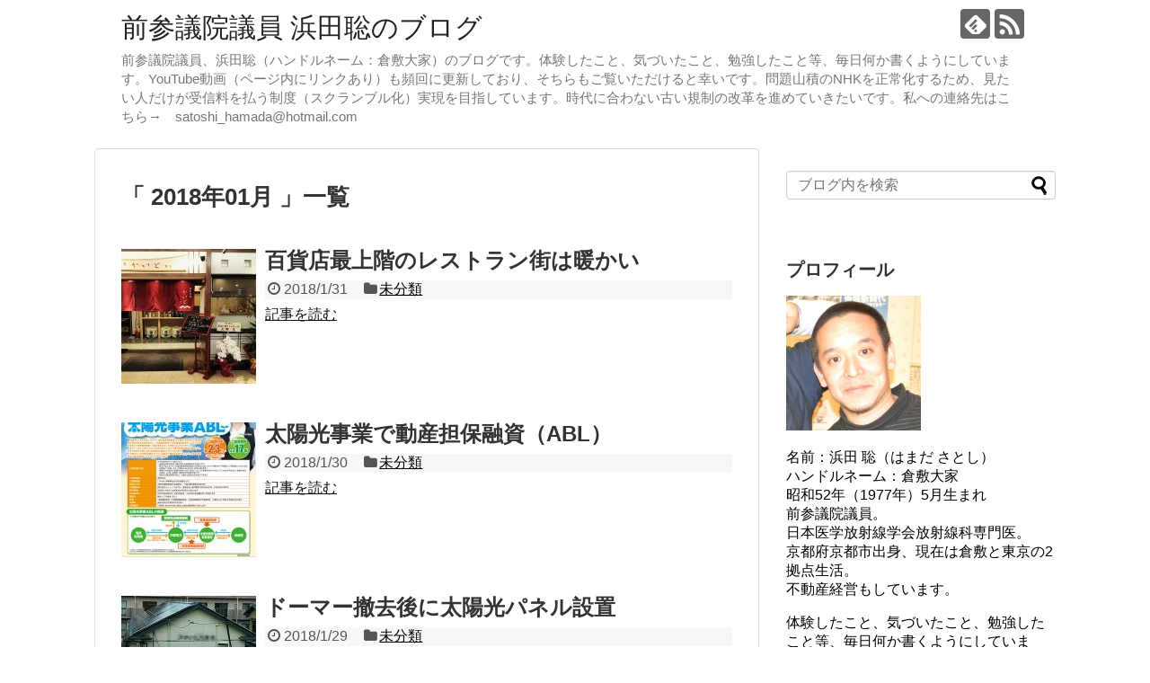

--- FILE ---
content_type: text/html; charset=UTF-8
request_url: https://www.kurashikiooya.com/2018/01/
body_size: 18849
content:
<!DOCTYPE html>
<html dir="ltr" lang="ja" prefix="og: https://ogp.me/ns#">
<head>
<meta name="google-site-verification" content="C1s3mYfY5n_egJus_ezf9tbbnVi7mX6H42zuqTnWkhM" />
<script async src="//pagead2.googlesyndication.com/pagead/js/adsbygoogle.js"></script>
<script>
  (adsbygoogle = window.adsbygoogle || []).push({
    google_ad_client: "ca-pub-7493506929182528",
    enable_page_level_ads: true
  });
</script>
<meta charset="UTF-8">
  <meta name="viewport" content="width=1280, maximum-scale=1, user-scalable=yes">
<link rel="alternate" type="application/rss+xml" title="前参議院議員 浜田聡のブログ RSS Feed" href="https://www.kurashikiooya.com/feed/" />
<link rel="pingback" href="https://www.kurashikiooya.com/xmlrpc.php" />
<meta name="robots" content="noindex,follow">
<!-- OGP -->
<meta property="og:type" content="website">
<meta property="og:description" content="前参議院議員、浜田聡（ハンドルネーム：倉敷大家）のブログです。体験したこと、気づいたこと、勉強したこと等、毎日何か書くようにしています。YouTube動画（ページ内にリンクあり）も頻回に更新しており、そちらもご覧いただけると幸いです。問題山積のNHKを正常化するため、見たい人だけが受信料を払う制度（スクランブル化）実現を目指しています。時代に合わない古い規制の改革を進めていきたいです。私への連絡先はこちら→　satoshi_hamada@hotmail.com　">
<meta property="og:title" content="前参議院議員 浜田聡のブログ">
<meta property="og:url" content="https://www.kurashikiooya.com">
<meta property="og:site_name" content="前参議院議員 浜田聡のブログ">
<meta property="og:locale" content="ja_JP">
<!-- /OGP -->
<!-- Twitter Card -->
<meta name="twitter:card" content="summary">
<meta name="twitter:description" content="前参議院議員、浜田聡（ハンドルネーム：倉敷大家）のブログです。体験したこと、気づいたこと、勉強したこと等、毎日何か書くようにしています。YouTube動画（ページ内にリンクあり）も頻回に更新しており、そちらもご覧いただけると幸いです。問題山積のNHKを正常化するため、見たい人だけが受信料を払う制度（スクランブル化）実現を目指しています。時代に合わない古い規制の改革を進めていきたいです。私への連絡先はこちら→　satoshi_hamada@hotmail.com　">
<meta name="twitter:title" content="前参議院議員 浜田聡のブログ">
<meta name="twitter:url" content="https://www.kurashikiooya.com">
<meta name="twitter:domain" content="www.kurashikiooya.com">
<!-- /Twitter Card -->


<script async src="//pagead2.googlesyndication.com/pagead/js/adsbygoogle.js"></script>
<script>
  (adsbygoogle = window.adsbygoogle || []).push({
    google_ad_client: "ca-pub-7493506929182528",
    enable_page_level_ads: true
  });
</script><title>1月, 2018 | 前参議院議員 浜田聡のブログ</title>
	<style>img:is([sizes="auto" i], [sizes^="auto," i]) { contain-intrinsic-size: 3000px 1500px }</style>
	
		<!-- All in One SEO 4.9.3 - aioseo.com -->
	<meta name="robots" content="noindex, max-image-preview:large" />
	<link rel="canonical" href="https://www.kurashikiooya.com/2018/01/" />
	<meta name="generator" content="All in One SEO (AIOSEO) 4.9.3" />
		<script type="application/ld+json" class="aioseo-schema">
			{"@context":"https:\/\/schema.org","@graph":[{"@type":"BreadcrumbList","@id":"https:\/\/www.kurashikiooya.com\/2018\/01\/#breadcrumblist","itemListElement":[{"@type":"ListItem","@id":"https:\/\/www.kurashikiooya.com#listItem","position":1,"name":"\u30db\u30fc\u30e0","item":"https:\/\/www.kurashikiooya.com","nextItem":{"@type":"ListItem","@id":"https:\/\/www.kurashikiooya.com\/2018\/#listItem","name":2018}},{"@type":"ListItem","@id":"https:\/\/www.kurashikiooya.com\/2018\/#listItem","position":2,"name":2018,"item":"https:\/\/www.kurashikiooya.com\/2018\/","nextItem":{"@type":"ListItem","@id":"https:\/\/www.kurashikiooya.com\/2018\/01\/#listItem","name":"01"},"previousItem":{"@type":"ListItem","@id":"https:\/\/www.kurashikiooya.com#listItem","name":"\u30db\u30fc\u30e0"}},{"@type":"ListItem","@id":"https:\/\/www.kurashikiooya.com\/2018\/01\/#listItem","position":3,"name":"01","previousItem":{"@type":"ListItem","@id":"https:\/\/www.kurashikiooya.com\/2018\/#listItem","name":2018}}]},{"@type":"CollectionPage","@id":"https:\/\/www.kurashikiooya.com\/2018\/01\/#collectionpage","url":"https:\/\/www.kurashikiooya.com\/2018\/01\/","name":"1\u6708, 2018 | \u524d\u53c2\u8b70\u9662\u8b70\u54e1 \u6d5c\u7530\u8061\u306e\u30d6\u30ed\u30b0","inLanguage":"ja","isPartOf":{"@id":"https:\/\/www.kurashikiooya.com\/#website"},"breadcrumb":{"@id":"https:\/\/www.kurashikiooya.com\/2018\/01\/#breadcrumblist"}},{"@type":"Person","@id":"https:\/\/www.kurashikiooya.com\/#person","name":"\u6d5c\u7530\u8061","image":{"@type":"ImageObject","@id":"https:\/\/www.kurashikiooya.com\/2018\/01\/#personImage","url":"https:\/\/secure.gravatar.com\/avatar\/bb67da8d86dd0687691a5860ee9754402c2f3efc1df6aefbc33a9bec58ced2e5?s=96&d=mm&r=g","width":96,"height":96,"caption":"\u6d5c\u7530\u8061"}},{"@type":"WebSite","@id":"https:\/\/www.kurashikiooya.com\/#website","url":"https:\/\/www.kurashikiooya.com\/","name":"\u524d\u53c2\u8b70\u9662\u8b70\u54e1 \u6d5c\u7530\u8061\u306e\u30d6\u30ed\u30b0","description":"\u524d\u53c2\u8b70\u9662\u8b70\u54e1\u3001\u6d5c\u7530\u8061\uff08\u30cf\u30f3\u30c9\u30eb\u30cd\u30fc\u30e0\uff1a\u5009\u6577\u5927\u5bb6\uff09\u306e\u30d6\u30ed\u30b0\u3067\u3059\u3002\u4f53\u9a13\u3057\u305f\u3053\u3068\u3001\u6c17\u3065\u3044\u305f\u3053\u3068\u3001\u52c9\u5f37\u3057\u305f\u3053\u3068\u7b49\u3001\u6bce\u65e5\u4f55\u304b\u66f8\u304f\u3088\u3046\u306b\u3057\u3066\u3044\u307e\u3059\u3002YouTube\u52d5\u753b\uff08\u30da\u30fc\u30b8\u5185\u306b\u30ea\u30f3\u30af\u3042\u308a\uff09\u3082\u983b\u56de\u306b\u66f4\u65b0\u3057\u3066\u304a\u308a\u3001\u305d\u3061\u3089\u3082\u3054\u89a7\u3044\u305f\u3060\u3051\u308b\u3068\u5e78\u3044\u3067\u3059\u3002\u554f\u984c\u5c71\u7a4d\u306eNHK\u3092\u6b63\u5e38\u5316\u3059\u308b\u305f\u3081\u3001\u898b\u305f\u3044\u4eba\u3060\u3051\u304c\u53d7\u4fe1\u6599\u3092\u6255\u3046\u5236\u5ea6\uff08\u30b9\u30af\u30e9\u30f3\u30d6\u30eb\u5316\uff09\u5b9f\u73fe\u3092\u76ee\u6307\u3057\u3066\u3044\u307e\u3059\u3002\u6642\u4ee3\u306b\u5408\u308f\u306a\u3044\u53e4\u3044\u898f\u5236\u306e\u6539\u9769\u3092\u9032\u3081\u3066\u3044\u304d\u305f\u3044\u3067\u3059\u3002\u79c1\u3078\u306e\u9023\u7d61\u5148\u306f\u3053\u3061\u3089\u2192\u3000satoshi_hamada@hotmail.com\u3000","inLanguage":"ja","publisher":{"@id":"https:\/\/www.kurashikiooya.com\/#person"}}]}
		</script>
		<!-- All in One SEO -->

<link rel="alternate" type="application/rss+xml" title="前参議院議員 浜田聡のブログ &raquo; フィード" href="https://www.kurashikiooya.com/feed/" />
<link rel="alternate" type="application/rss+xml" title="前参議院議員 浜田聡のブログ &raquo; コメントフィード" href="https://www.kurashikiooya.com/comments/feed/" />
<script type="text/javascript" id="wpp-js" src="https://www.kurashikiooya.com/wp-content/plugins/wordpress-popular-posts/assets/js/wpp.min.js?ver=7.3.6" data-sampling="0" data-sampling-rate="100" data-api-url="https://www.kurashikiooya.com/wp-json/wordpress-popular-posts" data-post-id="0" data-token="393c9a7198" data-lang="0" data-debug="0"></script>
		<!-- This site uses the Google Analytics by MonsterInsights plugin v9.11.1 - Using Analytics tracking - https://www.monsterinsights.com/ -->
		<!-- Note: MonsterInsights is not currently configured on this site. The site owner needs to authenticate with Google Analytics in the MonsterInsights settings panel. -->
					<!-- No tracking code set -->
				<!-- / Google Analytics by MonsterInsights -->
		<script type="text/javascript">
/* <![CDATA[ */
window._wpemojiSettings = {"baseUrl":"https:\/\/s.w.org\/images\/core\/emoji\/16.0.1\/72x72\/","ext":".png","svgUrl":"https:\/\/s.w.org\/images\/core\/emoji\/16.0.1\/svg\/","svgExt":".svg","source":{"concatemoji":"https:\/\/www.kurashikiooya.com\/wp-includes\/js\/wp-emoji-release.min.js"}};
/*! This file is auto-generated */
!function(s,n){var o,i,e;function c(e){try{var t={supportTests:e,timestamp:(new Date).valueOf()};sessionStorage.setItem(o,JSON.stringify(t))}catch(e){}}function p(e,t,n){e.clearRect(0,0,e.canvas.width,e.canvas.height),e.fillText(t,0,0);var t=new Uint32Array(e.getImageData(0,0,e.canvas.width,e.canvas.height).data),a=(e.clearRect(0,0,e.canvas.width,e.canvas.height),e.fillText(n,0,0),new Uint32Array(e.getImageData(0,0,e.canvas.width,e.canvas.height).data));return t.every(function(e,t){return e===a[t]})}function u(e,t){e.clearRect(0,0,e.canvas.width,e.canvas.height),e.fillText(t,0,0);for(var n=e.getImageData(16,16,1,1),a=0;a<n.data.length;a++)if(0!==n.data[a])return!1;return!0}function f(e,t,n,a){switch(t){case"flag":return n(e,"\ud83c\udff3\ufe0f\u200d\u26a7\ufe0f","\ud83c\udff3\ufe0f\u200b\u26a7\ufe0f")?!1:!n(e,"\ud83c\udde8\ud83c\uddf6","\ud83c\udde8\u200b\ud83c\uddf6")&&!n(e,"\ud83c\udff4\udb40\udc67\udb40\udc62\udb40\udc65\udb40\udc6e\udb40\udc67\udb40\udc7f","\ud83c\udff4\u200b\udb40\udc67\u200b\udb40\udc62\u200b\udb40\udc65\u200b\udb40\udc6e\u200b\udb40\udc67\u200b\udb40\udc7f");case"emoji":return!a(e,"\ud83e\udedf")}return!1}function g(e,t,n,a){var r="undefined"!=typeof WorkerGlobalScope&&self instanceof WorkerGlobalScope?new OffscreenCanvas(300,150):s.createElement("canvas"),o=r.getContext("2d",{willReadFrequently:!0}),i=(o.textBaseline="top",o.font="600 32px Arial",{});return e.forEach(function(e){i[e]=t(o,e,n,a)}),i}function t(e){var t=s.createElement("script");t.src=e,t.defer=!0,s.head.appendChild(t)}"undefined"!=typeof Promise&&(o="wpEmojiSettingsSupports",i=["flag","emoji"],n.supports={everything:!0,everythingExceptFlag:!0},e=new Promise(function(e){s.addEventListener("DOMContentLoaded",e,{once:!0})}),new Promise(function(t){var n=function(){try{var e=JSON.parse(sessionStorage.getItem(o));if("object"==typeof e&&"number"==typeof e.timestamp&&(new Date).valueOf()<e.timestamp+604800&&"object"==typeof e.supportTests)return e.supportTests}catch(e){}return null}();if(!n){if("undefined"!=typeof Worker&&"undefined"!=typeof OffscreenCanvas&&"undefined"!=typeof URL&&URL.createObjectURL&&"undefined"!=typeof Blob)try{var e="postMessage("+g.toString()+"("+[JSON.stringify(i),f.toString(),p.toString(),u.toString()].join(",")+"));",a=new Blob([e],{type:"text/javascript"}),r=new Worker(URL.createObjectURL(a),{name:"wpTestEmojiSupports"});return void(r.onmessage=function(e){c(n=e.data),r.terminate(),t(n)})}catch(e){}c(n=g(i,f,p,u))}t(n)}).then(function(e){for(var t in e)n.supports[t]=e[t],n.supports.everything=n.supports.everything&&n.supports[t],"flag"!==t&&(n.supports.everythingExceptFlag=n.supports.everythingExceptFlag&&n.supports[t]);n.supports.everythingExceptFlag=n.supports.everythingExceptFlag&&!n.supports.flag,n.DOMReady=!1,n.readyCallback=function(){n.DOMReady=!0}}).then(function(){return e}).then(function(){var e;n.supports.everything||(n.readyCallback(),(e=n.source||{}).concatemoji?t(e.concatemoji):e.wpemoji&&e.twemoji&&(t(e.twemoji),t(e.wpemoji)))}))}((window,document),window._wpemojiSettings);
/* ]]> */
</script>
<link rel='stylesheet' id='simplicity-style-css' href='https://www.kurashikiooya.com/wp-content/themes/simplicity2/style.css' type='text/css' media='all' />
<link rel='stylesheet' id='responsive-style-css' href='https://www.kurashikiooya.com/wp-content/themes/simplicity2/css/responsive-pc.css' type='text/css' media='all' />
<link rel='stylesheet' id='font-awesome-style-css' href='https://www.kurashikiooya.com/wp-content/themes/simplicity2/webfonts/css/font-awesome.min.css' type='text/css' media='all' />
<link rel='stylesheet' id='icomoon-style-css' href='https://www.kurashikiooya.com/wp-content/themes/simplicity2/webfonts/icomoon/style.css' type='text/css' media='all' />
<link rel='stylesheet' id='extension-style-css' href='https://www.kurashikiooya.com/wp-content/themes/simplicity2/css/extension.css' type='text/css' media='all' />
<style id='extension-style-inline-css' type='text/css'>
@media screen and (max-width:639px){.article br{display:block}}
</style>
<link rel='stylesheet' id='print-style-css' href='https://www.kurashikiooya.com/wp-content/themes/simplicity2/css/print.css' type='text/css' media='print' />
<style id='wp-emoji-styles-inline-css' type='text/css'>

	img.wp-smiley, img.emoji {
		display: inline !important;
		border: none !important;
		box-shadow: none !important;
		height: 1em !important;
		width: 1em !important;
		margin: 0 0.07em !important;
		vertical-align: -0.1em !important;
		background: none !important;
		padding: 0 !important;
	}
</style>
<link rel='stylesheet' id='wp-block-library-css' href='https://www.kurashikiooya.com/wp-includes/css/dist/block-library/style.min.css' type='text/css' media='all' />
<style id='classic-theme-styles-inline-css' type='text/css'>
/*! This file is auto-generated */
.wp-block-button__link{color:#fff;background-color:#32373c;border-radius:9999px;box-shadow:none;text-decoration:none;padding:calc(.667em + 2px) calc(1.333em + 2px);font-size:1.125em}.wp-block-file__button{background:#32373c;color:#fff;text-decoration:none}
</style>
<link rel='stylesheet' id='aioseo/css/src/vue/standalone/blocks/table-of-contents/global.scss-css' href='https://www.kurashikiooya.com/wp-content/plugins/all-in-one-seo-pack/dist/Lite/assets/css/table-of-contents/global.e90f6d47.css' type='text/css' media='all' />
<style id='global-styles-inline-css' type='text/css'>
:root{--wp--preset--aspect-ratio--square: 1;--wp--preset--aspect-ratio--4-3: 4/3;--wp--preset--aspect-ratio--3-4: 3/4;--wp--preset--aspect-ratio--3-2: 3/2;--wp--preset--aspect-ratio--2-3: 2/3;--wp--preset--aspect-ratio--16-9: 16/9;--wp--preset--aspect-ratio--9-16: 9/16;--wp--preset--color--black: #000000;--wp--preset--color--cyan-bluish-gray: #abb8c3;--wp--preset--color--white: #ffffff;--wp--preset--color--pale-pink: #f78da7;--wp--preset--color--vivid-red: #cf2e2e;--wp--preset--color--luminous-vivid-orange: #ff6900;--wp--preset--color--luminous-vivid-amber: #fcb900;--wp--preset--color--light-green-cyan: #7bdcb5;--wp--preset--color--vivid-green-cyan: #00d084;--wp--preset--color--pale-cyan-blue: #8ed1fc;--wp--preset--color--vivid-cyan-blue: #0693e3;--wp--preset--color--vivid-purple: #9b51e0;--wp--preset--gradient--vivid-cyan-blue-to-vivid-purple: linear-gradient(135deg,rgba(6,147,227,1) 0%,rgb(155,81,224) 100%);--wp--preset--gradient--light-green-cyan-to-vivid-green-cyan: linear-gradient(135deg,rgb(122,220,180) 0%,rgb(0,208,130) 100%);--wp--preset--gradient--luminous-vivid-amber-to-luminous-vivid-orange: linear-gradient(135deg,rgba(252,185,0,1) 0%,rgba(255,105,0,1) 100%);--wp--preset--gradient--luminous-vivid-orange-to-vivid-red: linear-gradient(135deg,rgba(255,105,0,1) 0%,rgb(207,46,46) 100%);--wp--preset--gradient--very-light-gray-to-cyan-bluish-gray: linear-gradient(135deg,rgb(238,238,238) 0%,rgb(169,184,195) 100%);--wp--preset--gradient--cool-to-warm-spectrum: linear-gradient(135deg,rgb(74,234,220) 0%,rgb(151,120,209) 20%,rgb(207,42,186) 40%,rgb(238,44,130) 60%,rgb(251,105,98) 80%,rgb(254,248,76) 100%);--wp--preset--gradient--blush-light-purple: linear-gradient(135deg,rgb(255,206,236) 0%,rgb(152,150,240) 100%);--wp--preset--gradient--blush-bordeaux: linear-gradient(135deg,rgb(254,205,165) 0%,rgb(254,45,45) 50%,rgb(107,0,62) 100%);--wp--preset--gradient--luminous-dusk: linear-gradient(135deg,rgb(255,203,112) 0%,rgb(199,81,192) 50%,rgb(65,88,208) 100%);--wp--preset--gradient--pale-ocean: linear-gradient(135deg,rgb(255,245,203) 0%,rgb(182,227,212) 50%,rgb(51,167,181) 100%);--wp--preset--gradient--electric-grass: linear-gradient(135deg,rgb(202,248,128) 0%,rgb(113,206,126) 100%);--wp--preset--gradient--midnight: linear-gradient(135deg,rgb(2,3,129) 0%,rgb(40,116,252) 100%);--wp--preset--font-size--small: 13px;--wp--preset--font-size--medium: 20px;--wp--preset--font-size--large: 36px;--wp--preset--font-size--x-large: 42px;--wp--preset--spacing--20: 0.44rem;--wp--preset--spacing--30: 0.67rem;--wp--preset--spacing--40: 1rem;--wp--preset--spacing--50: 1.5rem;--wp--preset--spacing--60: 2.25rem;--wp--preset--spacing--70: 3.38rem;--wp--preset--spacing--80: 5.06rem;--wp--preset--shadow--natural: 6px 6px 9px rgba(0, 0, 0, 0.2);--wp--preset--shadow--deep: 12px 12px 50px rgba(0, 0, 0, 0.4);--wp--preset--shadow--sharp: 6px 6px 0px rgba(0, 0, 0, 0.2);--wp--preset--shadow--outlined: 6px 6px 0px -3px rgba(255, 255, 255, 1), 6px 6px rgba(0, 0, 0, 1);--wp--preset--shadow--crisp: 6px 6px 0px rgba(0, 0, 0, 1);}:where(.is-layout-flex){gap: 0.5em;}:where(.is-layout-grid){gap: 0.5em;}body .is-layout-flex{display: flex;}.is-layout-flex{flex-wrap: wrap;align-items: center;}.is-layout-flex > :is(*, div){margin: 0;}body .is-layout-grid{display: grid;}.is-layout-grid > :is(*, div){margin: 0;}:where(.wp-block-columns.is-layout-flex){gap: 2em;}:where(.wp-block-columns.is-layout-grid){gap: 2em;}:where(.wp-block-post-template.is-layout-flex){gap: 1.25em;}:where(.wp-block-post-template.is-layout-grid){gap: 1.25em;}.has-black-color{color: var(--wp--preset--color--black) !important;}.has-cyan-bluish-gray-color{color: var(--wp--preset--color--cyan-bluish-gray) !important;}.has-white-color{color: var(--wp--preset--color--white) !important;}.has-pale-pink-color{color: var(--wp--preset--color--pale-pink) !important;}.has-vivid-red-color{color: var(--wp--preset--color--vivid-red) !important;}.has-luminous-vivid-orange-color{color: var(--wp--preset--color--luminous-vivid-orange) !important;}.has-luminous-vivid-amber-color{color: var(--wp--preset--color--luminous-vivid-amber) !important;}.has-light-green-cyan-color{color: var(--wp--preset--color--light-green-cyan) !important;}.has-vivid-green-cyan-color{color: var(--wp--preset--color--vivid-green-cyan) !important;}.has-pale-cyan-blue-color{color: var(--wp--preset--color--pale-cyan-blue) !important;}.has-vivid-cyan-blue-color{color: var(--wp--preset--color--vivid-cyan-blue) !important;}.has-vivid-purple-color{color: var(--wp--preset--color--vivid-purple) !important;}.has-black-background-color{background-color: var(--wp--preset--color--black) !important;}.has-cyan-bluish-gray-background-color{background-color: var(--wp--preset--color--cyan-bluish-gray) !important;}.has-white-background-color{background-color: var(--wp--preset--color--white) !important;}.has-pale-pink-background-color{background-color: var(--wp--preset--color--pale-pink) !important;}.has-vivid-red-background-color{background-color: var(--wp--preset--color--vivid-red) !important;}.has-luminous-vivid-orange-background-color{background-color: var(--wp--preset--color--luminous-vivid-orange) !important;}.has-luminous-vivid-amber-background-color{background-color: var(--wp--preset--color--luminous-vivid-amber) !important;}.has-light-green-cyan-background-color{background-color: var(--wp--preset--color--light-green-cyan) !important;}.has-vivid-green-cyan-background-color{background-color: var(--wp--preset--color--vivid-green-cyan) !important;}.has-pale-cyan-blue-background-color{background-color: var(--wp--preset--color--pale-cyan-blue) !important;}.has-vivid-cyan-blue-background-color{background-color: var(--wp--preset--color--vivid-cyan-blue) !important;}.has-vivid-purple-background-color{background-color: var(--wp--preset--color--vivid-purple) !important;}.has-black-border-color{border-color: var(--wp--preset--color--black) !important;}.has-cyan-bluish-gray-border-color{border-color: var(--wp--preset--color--cyan-bluish-gray) !important;}.has-white-border-color{border-color: var(--wp--preset--color--white) !important;}.has-pale-pink-border-color{border-color: var(--wp--preset--color--pale-pink) !important;}.has-vivid-red-border-color{border-color: var(--wp--preset--color--vivid-red) !important;}.has-luminous-vivid-orange-border-color{border-color: var(--wp--preset--color--luminous-vivid-orange) !important;}.has-luminous-vivid-amber-border-color{border-color: var(--wp--preset--color--luminous-vivid-amber) !important;}.has-light-green-cyan-border-color{border-color: var(--wp--preset--color--light-green-cyan) !important;}.has-vivid-green-cyan-border-color{border-color: var(--wp--preset--color--vivid-green-cyan) !important;}.has-pale-cyan-blue-border-color{border-color: var(--wp--preset--color--pale-cyan-blue) !important;}.has-vivid-cyan-blue-border-color{border-color: var(--wp--preset--color--vivid-cyan-blue) !important;}.has-vivid-purple-border-color{border-color: var(--wp--preset--color--vivid-purple) !important;}.has-vivid-cyan-blue-to-vivid-purple-gradient-background{background: var(--wp--preset--gradient--vivid-cyan-blue-to-vivid-purple) !important;}.has-light-green-cyan-to-vivid-green-cyan-gradient-background{background: var(--wp--preset--gradient--light-green-cyan-to-vivid-green-cyan) !important;}.has-luminous-vivid-amber-to-luminous-vivid-orange-gradient-background{background: var(--wp--preset--gradient--luminous-vivid-amber-to-luminous-vivid-orange) !important;}.has-luminous-vivid-orange-to-vivid-red-gradient-background{background: var(--wp--preset--gradient--luminous-vivid-orange-to-vivid-red) !important;}.has-very-light-gray-to-cyan-bluish-gray-gradient-background{background: var(--wp--preset--gradient--very-light-gray-to-cyan-bluish-gray) !important;}.has-cool-to-warm-spectrum-gradient-background{background: var(--wp--preset--gradient--cool-to-warm-spectrum) !important;}.has-blush-light-purple-gradient-background{background: var(--wp--preset--gradient--blush-light-purple) !important;}.has-blush-bordeaux-gradient-background{background: var(--wp--preset--gradient--blush-bordeaux) !important;}.has-luminous-dusk-gradient-background{background: var(--wp--preset--gradient--luminous-dusk) !important;}.has-pale-ocean-gradient-background{background: var(--wp--preset--gradient--pale-ocean) !important;}.has-electric-grass-gradient-background{background: var(--wp--preset--gradient--electric-grass) !important;}.has-midnight-gradient-background{background: var(--wp--preset--gradient--midnight) !important;}.has-small-font-size{font-size: var(--wp--preset--font-size--small) !important;}.has-medium-font-size{font-size: var(--wp--preset--font-size--medium) !important;}.has-large-font-size{font-size: var(--wp--preset--font-size--large) !important;}.has-x-large-font-size{font-size: var(--wp--preset--font-size--x-large) !important;}
:where(.wp-block-post-template.is-layout-flex){gap: 1.25em;}:where(.wp-block-post-template.is-layout-grid){gap: 1.25em;}
:where(.wp-block-columns.is-layout-flex){gap: 2em;}:where(.wp-block-columns.is-layout-grid){gap: 2em;}
:root :where(.wp-block-pullquote){font-size: 1.5em;line-height: 1.6;}
</style>
<link rel='stylesheet' id='cptch_stylesheet-css' href='https://www.kurashikiooya.com/wp-content/plugins/captcha/css/front_end_style.css' type='text/css' media='all' />
<link rel='stylesheet' id='dashicons-css' href='https://www.kurashikiooya.com/wp-includes/css/dashicons.min.css' type='text/css' media='all' />
<link rel='stylesheet' id='cptch_desktop_style-css' href='https://www.kurashikiooya.com/wp-content/plugins/captcha/css/desktop_style.css' type='text/css' media='all' />
<link rel='stylesheet' id='wordpress-popular-posts-css-css' href='https://www.kurashikiooya.com/wp-content/plugins/wordpress-popular-posts/assets/css/wpp.css' type='text/css' media='all' />
<link rel='stylesheet' id='post_hit_counter-widget-css' href='https://www.kurashikiooya.com/wp-content/plugins/post-hit-counter/assets/css/widget.css' type='text/css' media='all' />
<script type="text/javascript" src="https://www.kurashikiooya.com/wp-includes/js/jquery/jquery.min.js" id="jquery-core-js"></script>
<script type="text/javascript" src="https://www.kurashikiooya.com/wp-includes/js/jquery/jquery-migrate.min.js" id="jquery-migrate-js"></script>
            <style id="wpp-loading-animation-styles">@-webkit-keyframes bgslide{from{background-position-x:0}to{background-position-x:-200%}}@keyframes bgslide{from{background-position-x:0}to{background-position-x:-200%}}.wpp-widget-block-placeholder,.wpp-shortcode-placeholder{margin:0 auto;width:60px;height:3px;background:#dd3737;background:linear-gradient(90deg,#dd3737 0%,#571313 10%,#dd3737 100%);background-size:200% auto;border-radius:3px;-webkit-animation:bgslide 1s infinite linear;animation:bgslide 1s infinite linear}</style>
            <style type="text/css">.recentcomments a{display:inline !important;padding:0 !important;margin:0 !important;}</style><!-- この URL で利用できる AMP HTML バージョンはありません。 --><link rel="icon" href="https://www.kurashikiooya.com/wp-content/uploads/2015/10/cropped-rm0211-10446-15100009-32x32.jpg" sizes="32x32" />
<link rel="icon" href="https://www.kurashikiooya.com/wp-content/uploads/2015/10/cropped-rm0211-10446-15100009-192x192.jpg" sizes="192x192" />
<link rel="apple-touch-icon" href="https://www.kurashikiooya.com/wp-content/uploads/2015/10/cropped-rm0211-10446-15100009-180x180.jpg" />
<meta name="msapplication-TileImage" content="https://www.kurashikiooya.com/wp-content/uploads/2015/10/cropped-rm0211-10446-15100009-270x270.jpg" />
</head>
  <body class="archive date wp-theme-simplicity2" itemscope itemtype="http://schema.org/WebPage">
    <div id="container">

      <!-- header -->
      <header itemscope itemtype="http://schema.org/WPHeader">
        <div id="header" class="clearfix">
          <div id="header-in">

                        <div id="h-top">
              <!-- モバイルメニュー表示用のボタン -->
<div id="mobile-menu">
  <a id="mobile-menu-toggle" href="#"><span class="fa fa-bars fa-2x"></span></a>
</div>

              <div class="alignleft top-title-catchphrase">
                <!-- サイトのタイトル -->
<p id="site-title" itemscope itemtype="http://schema.org/Organization">
  <a href="https://www.kurashikiooya.com/">前参議院議員 浜田聡のブログ</a></p>
<!-- サイトの概要 -->
<p id="site-description">
  前参議院議員、浜田聡（ハンドルネーム：倉敷大家）のブログです。体験したこと、気づいたこと、勉強したこと等、毎日何か書くようにしています。YouTube動画（ページ内にリンクあり）も頻回に更新しており、そちらもご覧いただけると幸いです。問題山積のNHKを正常化するため、見たい人だけが受信料を払う制度（スクランブル化）実現を目指しています。時代に合わない古い規制の改革を進めていきたいです。私への連絡先はこちら→　satoshi_hamada@hotmail.com　</p>
              </div>

              <div class="alignright top-sns-follows">
                                <!-- SNSページ -->
<div class="sns-pages">
<p class="sns-follow-msg">フォローする</p>
<ul class="snsp">
<li class="feedly-page"><a href='//feedly.com/index.html#subscription%2Ffeed%2Fhttps%3A%2F%2Fwww.kurashikiooya.com%2Ffeed%2F' target='blank' title="feedlyで更新情報を購読" rel="nofollow"><span class="icon-feedly-logo"></span></a></li><li class="rss-page"><a href="https://www.kurashikiooya.com/feed/" target="_blank" title="RSSで更新情報をフォロー" rel="nofollow"><span class="icon-rss-logo"></span></a></li>  </ul>
</div>
                              </div>

            </div><!-- /#h-top -->
          </div><!-- /#header-in -->
        </div><!-- /#header -->
      </header>

      <!-- Navigation -->
<nav itemscope itemtype="http://schema.org/SiteNavigationElement">
  <div id="navi">
      	<div id="navi-in">
          </div><!-- /#navi-in -->
  </div><!-- /#navi -->
</nav>
<!-- /Navigation -->
      <!-- 本体部分 -->
      <div id="body">
        <div id="body-in">

          
          <!-- main -->
          <main itemscope itemprop="mainContentOfPage">
            <div id="main" itemscope itemtype="http://schema.org/Blog">



  <h1 id="archive-title">「
        2018年01月      」一覧  </h1>






<div id="list">
<!-- 記事一覧 -->
<article id="post-4845" class="entry cf entry-card post-4845 post type-post status-publish format-standard has-post-thumbnail category-1">
  <figure class="entry-thumb">
                  <a href="https://www.kurashikiooya.com/2018/01/31/post-4845/" class="entry-image entry-image-link" title="百貨店最上階のレストラン街は暖かい"><img width="150" height="150" src="https://www.kurashikiooya.com/wp-content/uploads/2018/01/IMG_20180131_223929-150x150.jpg" class="entry-thumnail wp-post-image" alt="百貨店最上階のレストラン街は暖かい" decoding="async" srcset="https://www.kurashikiooya.com/wp-content/uploads/2018/01/IMG_20180131_223929-150x150.jpg 150w, https://www.kurashikiooya.com/wp-content/uploads/2018/01/IMG_20180131_223929-100x100.jpg 100w" sizes="(max-width: 150px) 100vw, 150px" /></a>
            </figure><!-- /.entry-thumb -->

  <div class="entry-card-content">
  <header>
    <h2><a href="https://www.kurashikiooya.com/2018/01/31/post-4845/" class="entry-title entry-title-link" title="百貨店最上階のレストラン街は暖かい">百貨店最上階のレストラン街は暖かい</a></h2>
    <p class="post-meta">
            <span class="post-date"><span class="fa fa-clock-o fa-fw"></span><span class="published">2018/1/31</span></span>
      
      <span class="category"><span class="fa fa-folder fa-fw"></span><a href="https://www.kurashikiooya.com/category/%e6%9c%aa%e5%88%86%e9%a1%9e/" rel="category tag">未分類</a></span>

      
      
    </p><!-- /.post-meta -->
      </header>
  <p class="entry-snippet"></p>

    <footer>
    <p class="entry-read"><a href="https://www.kurashikiooya.com/2018/01/31/post-4845/" class="entry-read-link">記事を読む</a></p>
  </footer>
  
</div><!-- /.entry-card-content -->
</article><article id="post-4825" class="entry cf entry-card post-4825 post type-post status-publish format-standard has-post-thumbnail category-1">
  <figure class="entry-thumb">
                  <a href="https://www.kurashikiooya.com/2018/01/30/post-4825/" class="entry-image entry-image-link" title="太陽光事業で動産担保融資（ABL）"><img width="150" height="150" src="https://www.kurashikiooya.com/wp-content/uploads/2018/01/50e3c18f99f2cb93e889c1cee13de5b6-150x150.jpg" class="entry-thumnail wp-post-image" alt="太陽光事業で動産担保融資（ABL）" decoding="async" srcset="https://www.kurashikiooya.com/wp-content/uploads/2018/01/50e3c18f99f2cb93e889c1cee13de5b6-150x150.jpg 150w, https://www.kurashikiooya.com/wp-content/uploads/2018/01/50e3c18f99f2cb93e889c1cee13de5b6-100x100.jpg 100w" sizes="(max-width: 150px) 100vw, 150px" /></a>
            </figure><!-- /.entry-thumb -->

  <div class="entry-card-content">
  <header>
    <h2><a href="https://www.kurashikiooya.com/2018/01/30/post-4825/" class="entry-title entry-title-link" title="太陽光事業で動産担保融資（ABL）">太陽光事業で動産担保融資（ABL）</a></h2>
    <p class="post-meta">
            <span class="post-date"><span class="fa fa-clock-o fa-fw"></span><span class="published">2018/1/30</span></span>
      
      <span class="category"><span class="fa fa-folder fa-fw"></span><a href="https://www.kurashikiooya.com/category/%e6%9c%aa%e5%88%86%e9%a1%9e/" rel="category tag">未分類</a></span>

      
      
    </p><!-- /.post-meta -->
      </header>
  <p class="entry-snippet"></p>

    <footer>
    <p class="entry-read"><a href="https://www.kurashikiooya.com/2018/01/30/post-4825/" class="entry-read-link">記事を読む</a></p>
  </footer>
  
</div><!-- /.entry-card-content -->
</article><article id="post-4818" class="entry cf entry-card post-4818 post type-post status-publish format-standard has-post-thumbnail category-1">
  <figure class="entry-thumb">
                  <a href="https://www.kurashikiooya.com/2018/01/29/post-4818/" class="entry-image entry-image-link" title="ドーマー撤去後に太陽光パネル設置"><img width="150" height="150" src="https://www.kurashikiooya.com/wp-content/uploads/2018/01/IMG_20180129_213913-150x150.jpg" class="entry-thumnail wp-post-image" alt="ドーマー撤去後に太陽光パネル設置" decoding="async" srcset="https://www.kurashikiooya.com/wp-content/uploads/2018/01/IMG_20180129_213913-150x150.jpg 150w, https://www.kurashikiooya.com/wp-content/uploads/2018/01/IMG_20180129_213913-100x100.jpg 100w" sizes="(max-width: 150px) 100vw, 150px" /></a>
            </figure><!-- /.entry-thumb -->

  <div class="entry-card-content">
  <header>
    <h2><a href="https://www.kurashikiooya.com/2018/01/29/post-4818/" class="entry-title entry-title-link" title="ドーマー撤去後に太陽光パネル設置">ドーマー撤去後に太陽光パネル設置</a></h2>
    <p class="post-meta">
            <span class="post-date"><span class="fa fa-clock-o fa-fw"></span><span class="published">2018/1/29</span></span>
      
      <span class="category"><span class="fa fa-folder fa-fw"></span><a href="https://www.kurashikiooya.com/category/%e6%9c%aa%e5%88%86%e9%a1%9e/" rel="category tag">未分類</a></span>

      
      
    </p><!-- /.post-meta -->
      </header>
  <p class="entry-snippet"></p>

    <footer>
    <p class="entry-read"><a href="https://www.kurashikiooya.com/2018/01/29/post-4818/" class="entry-read-link">記事を読む</a></p>
  </footer>
  
</div><!-- /.entry-card-content -->
</article><article id="post-4811" class="entry cf entry-card post-4811 post type-post status-publish format-standard has-post-thumbnail category-1">
  <figure class="entry-thumb">
                  <a href="https://www.kurashikiooya.com/2018/01/28/post-4811/" class="entry-image entry-image-link" title="3週続けての物件見学会参加"><img width="150" height="150" src="https://www.kurashikiooya.com/wp-content/uploads/2018/01/IMG_20180128_205246-150x150.jpg" class="entry-thumnail wp-post-image" alt="3週続けての物件見学会参加" decoding="async" loading="lazy" srcset="https://www.kurashikiooya.com/wp-content/uploads/2018/01/IMG_20180128_205246-150x150.jpg 150w, https://www.kurashikiooya.com/wp-content/uploads/2018/01/IMG_20180128_205246-100x100.jpg 100w" sizes="auto, (max-width: 150px) 100vw, 150px" /></a>
            </figure><!-- /.entry-thumb -->

  <div class="entry-card-content">
  <header>
    <h2><a href="https://www.kurashikiooya.com/2018/01/28/post-4811/" class="entry-title entry-title-link" title="3週続けての物件見学会参加">3週続けての物件見学会参加</a></h2>
    <p class="post-meta">
            <span class="post-date"><span class="fa fa-clock-o fa-fw"></span><span class="published">2018/1/28</span></span>
      
      <span class="category"><span class="fa fa-folder fa-fw"></span><a href="https://www.kurashikiooya.com/category/%e6%9c%aa%e5%88%86%e9%a1%9e/" rel="category tag">未分類</a></span>

      
      
    </p><!-- /.post-meta -->
      </header>
  <p class="entry-snippet"></p>

    <footer>
    <p class="entry-read"><a href="https://www.kurashikiooya.com/2018/01/28/post-4811/" class="entry-read-link">記事を読む</a></p>
  </footer>
  
</div><!-- /.entry-card-content -->
</article><article id="post-4804" class="entry cf entry-card post-4804 post type-post status-publish format-standard has-post-thumbnail category-1">
  <figure class="entry-thumb">
                  <a href="https://www.kurashikiooya.com/2018/01/27/post-4804/" class="entry-image entry-image-link" title="朝5時30分起き生活開始1ヶ月経過後"><img width="150" height="150" src="https://www.kurashikiooya.com/wp-content/uploads/2018/01/IMG_20180125_230612-150x150.jpg" class="entry-thumnail wp-post-image" alt="朝5時30分起き生活開始1ヶ月経過後" decoding="async" loading="lazy" srcset="https://www.kurashikiooya.com/wp-content/uploads/2018/01/IMG_20180125_230612-150x150.jpg 150w, https://www.kurashikiooya.com/wp-content/uploads/2018/01/IMG_20180125_230612-100x100.jpg 100w" sizes="auto, (max-width: 150px) 100vw, 150px" /></a>
            </figure><!-- /.entry-thumb -->

  <div class="entry-card-content">
  <header>
    <h2><a href="https://www.kurashikiooya.com/2018/01/27/post-4804/" class="entry-title entry-title-link" title="朝5時30分起き生活開始1ヶ月経過後">朝5時30分起き生活開始1ヶ月経過後</a></h2>
    <p class="post-meta">
            <span class="post-date"><span class="fa fa-clock-o fa-fw"></span><span class="published">2018/1/27</span></span>
      
      <span class="category"><span class="fa fa-folder fa-fw"></span><a href="https://www.kurashikiooya.com/category/%e6%9c%aa%e5%88%86%e9%a1%9e/" rel="category tag">未分類</a></span>

      
      
    </p><!-- /.post-meta -->
      </header>
  <p class="entry-snippet"></p>

    <footer>
    <p class="entry-read"><a href="https://www.kurashikiooya.com/2018/01/27/post-4804/" class="entry-read-link">記事を読む</a></p>
  </footer>
  
</div><!-- /.entry-card-content -->
</article><article id="post-4771" class="entry cf entry-card post-4771 post type-post status-publish format-standard has-post-thumbnail category-1">
  <figure class="entry-thumb">
                  <a href="https://www.kurashikiooya.com/2018/01/26/post-4771/" class="entry-image entry-image-link" title="Buffaloインターネット導入予定 その4"><img width="150" height="150" src="https://www.kurashikiooya.com/wp-content/uploads/2018/01/apartwifi-150x150.gif" class="entry-thumnail wp-post-image" alt="Buffaloインターネット導入予定 その4" decoding="async" loading="lazy" srcset="https://www.kurashikiooya.com/wp-content/uploads/2018/01/apartwifi-150x150.gif 150w, https://www.kurashikiooya.com/wp-content/uploads/2018/01/apartwifi-100x100.gif 100w" sizes="auto, (max-width: 150px) 100vw, 150px" /></a>
            </figure><!-- /.entry-thumb -->

  <div class="entry-card-content">
  <header>
    <h2><a href="https://www.kurashikiooya.com/2018/01/26/post-4771/" class="entry-title entry-title-link" title="Buffaloインターネット導入予定 その4">Buffaloインターネット導入予定 その4</a></h2>
    <p class="post-meta">
            <span class="post-date"><span class="fa fa-clock-o fa-fw"></span><span class="published">2018/1/26</span></span>
      
      <span class="category"><span class="fa fa-folder fa-fw"></span><a href="https://www.kurashikiooya.com/category/%e6%9c%aa%e5%88%86%e9%a1%9e/" rel="category tag">未分類</a></span>

      
      
    </p><!-- /.post-meta -->
      </header>
  <p class="entry-snippet"></p>

    <footer>
    <p class="entry-read"><a href="https://www.kurashikiooya.com/2018/01/26/post-4771/" class="entry-read-link">記事を読む</a></p>
  </footer>
  
</div><!-- /.entry-card-content -->
</article><article id="post-4769" class="entry cf entry-card post-4769 post type-post status-publish format-standard has-post-thumbnail category-1">
  <figure class="entry-thumb">
                  <a href="https://www.kurashikiooya.com/2018/01/25/post-4769/" class="entry-image entry-image-link" title="姫路でクレジットカードの使えるラーメン屋"><img width="150" height="150" src="https://www.kurashikiooya.com/wp-content/uploads/2018/01/IMG_20180124_065644-150x150.jpg" class="entry-thumnail wp-post-image" alt="姫路でクレジットカードの使えるラーメン屋" decoding="async" loading="lazy" srcset="https://www.kurashikiooya.com/wp-content/uploads/2018/01/IMG_20180124_065644-150x150.jpg 150w, https://www.kurashikiooya.com/wp-content/uploads/2018/01/IMG_20180124_065644-100x100.jpg 100w" sizes="auto, (max-width: 150px) 100vw, 150px" /></a>
            </figure><!-- /.entry-thumb -->

  <div class="entry-card-content">
  <header>
    <h2><a href="https://www.kurashikiooya.com/2018/01/25/post-4769/" class="entry-title entry-title-link" title="姫路でクレジットカードの使えるラーメン屋">姫路でクレジットカードの使えるラーメン屋</a></h2>
    <p class="post-meta">
            <span class="post-date"><span class="fa fa-clock-o fa-fw"></span><span class="published">2018/1/25</span></span>
      
      <span class="category"><span class="fa fa-folder fa-fw"></span><a href="https://www.kurashikiooya.com/category/%e6%9c%aa%e5%88%86%e9%a1%9e/" rel="category tag">未分類</a></span>

      
      
    </p><!-- /.post-meta -->
      </header>
  <p class="entry-snippet"></p>

    <footer>
    <p class="entry-read"><a href="https://www.kurashikiooya.com/2018/01/25/post-4769/" class="entry-read-link">記事を読む</a></p>
  </footer>
  
</div><!-- /.entry-card-content -->
</article><article id="post-4778" class="entry cf entry-card post-4778 post type-post status-publish format-standard has-post-thumbnail category-1">
  <figure class="entry-thumb">
                  <a href="https://www.kurashikiooya.com/2018/01/24/post-4778/" class="entry-image entry-image-link" title="岡山県内での入居支援活動"><img width="150" height="55" src="https://www.kurashikiooya.com/wp-content/uploads/2018/01/side_st02-150x55.gif" class="entry-thumnail wp-post-image" alt="岡山県内での入居支援活動" decoding="async" loading="lazy" /></a>
            </figure><!-- /.entry-thumb -->

  <div class="entry-card-content">
  <header>
    <h2><a href="https://www.kurashikiooya.com/2018/01/24/post-4778/" class="entry-title entry-title-link" title="岡山県内での入居支援活動">岡山県内での入居支援活動</a></h2>
    <p class="post-meta">
            <span class="post-date"><span class="fa fa-clock-o fa-fw"></span><span class="published">2018/1/24</span></span>
      
      <span class="category"><span class="fa fa-folder fa-fw"></span><a href="https://www.kurashikiooya.com/category/%e6%9c%aa%e5%88%86%e9%a1%9e/" rel="category tag">未分類</a></span>

      
      
    </p><!-- /.post-meta -->
      </header>
  <p class="entry-snippet"></p>

    <footer>
    <p class="entry-read"><a href="https://www.kurashikiooya.com/2018/01/24/post-4778/" class="entry-read-link">記事を読む</a></p>
  </footer>
  
</div><!-- /.entry-card-content -->
</article><article id="post-4767" class="entry cf entry-card post-4767 post type-post status-publish format-standard has-post-thumbnail category-1">
  <figure class="entry-thumb">
                  <a href="https://www.kurashikiooya.com/2018/01/23/post-4767/" class="entry-image entry-image-link" title="「空室あり」看板を注文しました"><img width="150" height="150" src="https://www.kurashikiooya.com/wp-content/uploads/2018/01/DSC_1889-150x150.jpg" class="entry-thumnail wp-post-image" alt="「空室あり」看板を注文しました" decoding="async" loading="lazy" srcset="https://www.kurashikiooya.com/wp-content/uploads/2018/01/DSC_1889-150x150.jpg 150w, https://www.kurashikiooya.com/wp-content/uploads/2018/01/DSC_1889-100x100.jpg 100w" sizes="auto, (max-width: 150px) 100vw, 150px" /></a>
            </figure><!-- /.entry-thumb -->

  <div class="entry-card-content">
  <header>
    <h2><a href="https://www.kurashikiooya.com/2018/01/23/post-4767/" class="entry-title entry-title-link" title="「空室あり」看板を注文しました">「空室あり」看板を注文しました</a></h2>
    <p class="post-meta">
            <span class="post-date"><span class="fa fa-clock-o fa-fw"></span><span class="published">2018/1/23</span></span>
      
      <span class="category"><span class="fa fa-folder fa-fw"></span><a href="https://www.kurashikiooya.com/category/%e6%9c%aa%e5%88%86%e9%a1%9e/" rel="category tag">未分類</a></span>

      
      
    </p><!-- /.post-meta -->
      </header>
  <p class="entry-snippet"></p>

    <footer>
    <p class="entry-read"><a href="https://www.kurashikiooya.com/2018/01/23/post-4767/" class="entry-read-link">記事を読む</a></p>
  </footer>
  
</div><!-- /.entry-card-content -->
</article><article id="post-4762" class="entry cf entry-card post-4762 post type-post status-publish format-standard has-post-thumbnail category-1">
  <figure class="entry-thumb">
                  <a href="https://www.kurashikiooya.com/2018/01/22/post-4762/" class="entry-image entry-image-link" title="塗装&#038;屋根工事&#038;太陽光パネルの見積もり"><img width="150" height="150" src="https://www.kurashikiooya.com/wp-content/uploads/2018/01/IMG_20180122_220700-150x150.jpg" class="entry-thumnail wp-post-image" alt="塗装&#038;屋根工事&#038;太陽光パネルの見積もり" decoding="async" loading="lazy" srcset="https://www.kurashikiooya.com/wp-content/uploads/2018/01/IMG_20180122_220700-150x150.jpg 150w, https://www.kurashikiooya.com/wp-content/uploads/2018/01/IMG_20180122_220700-100x100.jpg 100w" sizes="auto, (max-width: 150px) 100vw, 150px" /></a>
            </figure><!-- /.entry-thumb -->

  <div class="entry-card-content">
  <header>
    <h2><a href="https://www.kurashikiooya.com/2018/01/22/post-4762/" class="entry-title entry-title-link" title="塗装&#038;屋根工事&#038;太陽光パネルの見積もり">塗装&#038;屋根工事&#038;太陽光パネルの見積もり</a></h2>
    <p class="post-meta">
            <span class="post-date"><span class="fa fa-clock-o fa-fw"></span><span class="published">2018/1/22</span></span>
      
      <span class="category"><span class="fa fa-folder fa-fw"></span><a href="https://www.kurashikiooya.com/category/%e6%9c%aa%e5%88%86%e9%a1%9e/" rel="category tag">未分類</a></span>

      
      
    </p><!-- /.post-meta -->
      </header>
  <p class="entry-snippet"></p>

    <footer>
    <p class="entry-read"><a href="https://www.kurashikiooya.com/2018/01/22/post-4762/" class="entry-read-link">記事を読む</a></p>
  </footer>
  
</div><!-- /.entry-card-content -->
</article><article id="post-4744" class="entry cf entry-card post-4744 post type-post status-publish format-standard has-post-thumbnail category-1">
  <figure class="entry-thumb">
                  <a href="https://www.kurashikiooya.com/2018/01/21/post-4744/" class="entry-image entry-image-link" title="天満屋ハピータウン原尾島店"><img width="150" height="150" src="https://www.kurashikiooya.com/wp-content/uploads/2018/01/IMG_20180121_152439-150x150.jpg" class="entry-thumnail wp-post-image" alt="天満屋ハピータウン原尾島店" decoding="async" loading="lazy" srcset="https://www.kurashikiooya.com/wp-content/uploads/2018/01/IMG_20180121_152439-150x150.jpg 150w, https://www.kurashikiooya.com/wp-content/uploads/2018/01/IMG_20180121_152439-100x100.jpg 100w" sizes="auto, (max-width: 150px) 100vw, 150px" /></a>
            </figure><!-- /.entry-thumb -->

  <div class="entry-card-content">
  <header>
    <h2><a href="https://www.kurashikiooya.com/2018/01/21/post-4744/" class="entry-title entry-title-link" title="天満屋ハピータウン原尾島店">天満屋ハピータウン原尾島店</a></h2>
    <p class="post-meta">
            <span class="post-date"><span class="fa fa-clock-o fa-fw"></span><span class="published">2018/1/21</span></span>
      
      <span class="category"><span class="fa fa-folder fa-fw"></span><a href="https://www.kurashikiooya.com/category/%e6%9c%aa%e5%88%86%e9%a1%9e/" rel="category tag">未分類</a></span>

      
      
    </p><!-- /.post-meta -->
      </header>
  <p class="entry-snippet"></p>

    <footer>
    <p class="entry-read"><a href="https://www.kurashikiooya.com/2018/01/21/post-4744/" class="entry-read-link">記事を読む</a></p>
  </footer>
  
</div><!-- /.entry-card-content -->
</article><article id="post-4732" class="entry cf entry-card post-4732 post type-post status-publish format-standard has-post-thumbnail category-1">
  <figure class="entry-thumb">
                  <a href="https://www.kurashikiooya.com/2018/01/20/post-4732/" class="entry-image entry-image-link" title="4物件見学会"><img width="150" height="150" src="https://www.kurashikiooya.com/wp-content/uploads/2018/01/IMG_20180120_192616-150x150.jpg" class="entry-thumnail wp-post-image" alt="4物件見学会" decoding="async" loading="lazy" srcset="https://www.kurashikiooya.com/wp-content/uploads/2018/01/IMG_20180120_192616-150x150.jpg 150w, https://www.kurashikiooya.com/wp-content/uploads/2018/01/IMG_20180120_192616-100x100.jpg 100w" sizes="auto, (max-width: 150px) 100vw, 150px" /></a>
            </figure><!-- /.entry-thumb -->

  <div class="entry-card-content">
  <header>
    <h2><a href="https://www.kurashikiooya.com/2018/01/20/post-4732/" class="entry-title entry-title-link" title="4物件見学会">4物件見学会</a></h2>
    <p class="post-meta">
            <span class="post-date"><span class="fa fa-clock-o fa-fw"></span><span class="published">2018/1/20</span></span>
      
      <span class="category"><span class="fa fa-folder fa-fw"></span><a href="https://www.kurashikiooya.com/category/%e6%9c%aa%e5%88%86%e9%a1%9e/" rel="category tag">未分類</a></span>

      
      
    </p><!-- /.post-meta -->
      </header>
  <p class="entry-snippet"></p>

    <footer>
    <p class="entry-read"><a href="https://www.kurashikiooya.com/2018/01/20/post-4732/" class="entry-read-link">記事を読む</a></p>
  </footer>
  
</div><!-- /.entry-card-content -->
</article><article id="post-4721" class="entry cf entry-card post-4721 post type-post status-publish format-standard has-post-thumbnail category-1">
  <figure class="entry-thumb">
                  <a href="https://www.kurashikiooya.com/2018/01/19/post-4721/" class="entry-image entry-image-link" title="吉備津彦神社に寄りました"><img width="150" height="150" src="https://www.kurashikiooya.com/wp-content/uploads/2018/01/IMG_20180119_234534-150x150.jpg" class="entry-thumnail wp-post-image" alt="吉備津彦神社に寄りました" decoding="async" loading="lazy" srcset="https://www.kurashikiooya.com/wp-content/uploads/2018/01/IMG_20180119_234534-150x150.jpg 150w, https://www.kurashikiooya.com/wp-content/uploads/2018/01/IMG_20180119_234534-100x100.jpg 100w" sizes="auto, (max-width: 150px) 100vw, 150px" /></a>
            </figure><!-- /.entry-thumb -->

  <div class="entry-card-content">
  <header>
    <h2><a href="https://www.kurashikiooya.com/2018/01/19/post-4721/" class="entry-title entry-title-link" title="吉備津彦神社に寄りました">吉備津彦神社に寄りました</a></h2>
    <p class="post-meta">
            <span class="post-date"><span class="fa fa-clock-o fa-fw"></span><span class="published">2018/1/19</span></span>
      
      <span class="category"><span class="fa fa-folder fa-fw"></span><a href="https://www.kurashikiooya.com/category/%e6%9c%aa%e5%88%86%e9%a1%9e/" rel="category tag">未分類</a></span>

      
      
    </p><!-- /.post-meta -->
      </header>
  <p class="entry-snippet"></p>

    <footer>
    <p class="entry-read"><a href="https://www.kurashikiooya.com/2018/01/19/post-4721/" class="entry-read-link">記事を読む</a></p>
  </footer>
  
</div><!-- /.entry-card-content -->
</article><article id="post-4709" class="entry cf entry-card post-4709 post type-post status-publish format-standard has-post-thumbnail category-1">
  <figure class="entry-thumb">
                  <a href="https://www.kurashikiooya.com/2018/01/18/post-4709/" class="entry-image entry-image-link" title="ドーマー撤去完了"><img width="150" height="150" src="https://www.kurashikiooya.com/wp-content/uploads/2018/01/1516274877098-150x150.jpg" class="entry-thumnail wp-post-image" alt="ドーマー撤去完了" decoding="async" loading="lazy" srcset="https://www.kurashikiooya.com/wp-content/uploads/2018/01/1516274877098-150x150.jpg 150w, https://www.kurashikiooya.com/wp-content/uploads/2018/01/1516274877098-100x100.jpg 100w" sizes="auto, (max-width: 150px) 100vw, 150px" /></a>
            </figure><!-- /.entry-thumb -->

  <div class="entry-card-content">
  <header>
    <h2><a href="https://www.kurashikiooya.com/2018/01/18/post-4709/" class="entry-title entry-title-link" title="ドーマー撤去完了">ドーマー撤去完了</a></h2>
    <p class="post-meta">
            <span class="post-date"><span class="fa fa-clock-o fa-fw"></span><span class="published">2018/1/18</span></span>
      
      <span class="category"><span class="fa fa-folder fa-fw"></span><a href="https://www.kurashikiooya.com/category/%e6%9c%aa%e5%88%86%e9%a1%9e/" rel="category tag">未分類</a></span>

      
      
    </p><!-- /.post-meta -->
      </header>
  <p class="entry-snippet"></p>

    <footer>
    <p class="entry-read"><a href="https://www.kurashikiooya.com/2018/01/18/post-4709/" class="entry-read-link">記事を読む</a></p>
  </footer>
  
</div><!-- /.entry-card-content -->
</article><article id="post-4697" class="entry cf entry-card post-4697 post type-post status-publish format-standard has-post-thumbnail category-1">
  <figure class="entry-thumb">
                  <a href="https://www.kurashikiooya.com/2018/01/17/post-4697/" class="entry-image entry-image-link" title="姫路で横綱らーめんに挑戦"><img width="150" height="150" src="https://www.kurashikiooya.com/wp-content/uploads/2018/01/IMG_20180116_233744-150x150.jpg" class="entry-thumnail wp-post-image" alt="姫路で横綱らーめんに挑戦" decoding="async" loading="lazy" srcset="https://www.kurashikiooya.com/wp-content/uploads/2018/01/IMG_20180116_233744-150x150.jpg 150w, https://www.kurashikiooya.com/wp-content/uploads/2018/01/IMG_20180116_233744-100x100.jpg 100w" sizes="auto, (max-width: 150px) 100vw, 150px" /></a>
            </figure><!-- /.entry-thumb -->

  <div class="entry-card-content">
  <header>
    <h2><a href="https://www.kurashikiooya.com/2018/01/17/post-4697/" class="entry-title entry-title-link" title="姫路で横綱らーめんに挑戦">姫路で横綱らーめんに挑戦</a></h2>
    <p class="post-meta">
            <span class="post-date"><span class="fa fa-clock-o fa-fw"></span><span class="published">2018/1/17</span></span>
      
      <span class="category"><span class="fa fa-folder fa-fw"></span><a href="https://www.kurashikiooya.com/category/%e6%9c%aa%e5%88%86%e9%a1%9e/" rel="category tag">未分類</a></span>

      
      
    </p><!-- /.post-meta -->
      </header>
  <p class="entry-snippet"></p>

    <footer>
    <p class="entry-read"><a href="https://www.kurashikiooya.com/2018/01/17/post-4697/" class="entry-read-link">記事を読む</a></p>
  </footer>
  
</div><!-- /.entry-card-content -->
</article><article id="post-4694" class="entry cf entry-card post-4694 post type-post status-publish format-standard has-post-thumbnail category-1">
  <figure class="entry-thumb">
                  <a href="https://www.kurashikiooya.com/2018/01/16/post-4694/" class="entry-image entry-image-link" title="融資依頼で大いに役立った書籍 その2"><img width="150" height="150" src="https://www.kurashikiooya.com/wp-content/uploads/2018/01/IMG_20180115_172052-150x150.jpg" class="entry-thumnail wp-post-image" alt="融資依頼で大いに役立った書籍 その2" decoding="async" loading="lazy" srcset="https://www.kurashikiooya.com/wp-content/uploads/2018/01/IMG_20180115_172052-150x150.jpg 150w, https://www.kurashikiooya.com/wp-content/uploads/2018/01/IMG_20180115_172052-100x100.jpg 100w" sizes="auto, (max-width: 150px) 100vw, 150px" /></a>
            </figure><!-- /.entry-thumb -->

  <div class="entry-card-content">
  <header>
    <h2><a href="https://www.kurashikiooya.com/2018/01/16/post-4694/" class="entry-title entry-title-link" title="融資依頼で大いに役立った書籍 その2">融資依頼で大いに役立った書籍 その2</a></h2>
    <p class="post-meta">
            <span class="post-date"><span class="fa fa-clock-o fa-fw"></span><span class="published">2018/1/16</span></span>
      
      <span class="category"><span class="fa fa-folder fa-fw"></span><a href="https://www.kurashikiooya.com/category/%e6%9c%aa%e5%88%86%e9%a1%9e/" rel="category tag">未分類</a></span>

      
      
    </p><!-- /.post-meta -->
      </header>
  <p class="entry-snippet"></p>

    <footer>
    <p class="entry-read"><a href="https://www.kurashikiooya.com/2018/01/16/post-4694/" class="entry-read-link">記事を読む</a></p>
  </footer>
  
</div><!-- /.entry-card-content -->
</article><article id="post-4687" class="entry cf entry-card post-4687 post type-post status-publish format-standard has-post-thumbnail category-1">
  <figure class="entry-thumb">
                  <a href="https://www.kurashikiooya.com/2018/01/15/post-4687/" class="entry-image entry-image-link" title="融資依頼で大いに役立った書籍"><img width="150" height="150" src="https://www.kurashikiooya.com/wp-content/uploads/2018/01/IMG_20180115_172052-150x150.jpg" class="entry-thumnail wp-post-image" alt="融資依頼で大いに役立った書籍" decoding="async" loading="lazy" srcset="https://www.kurashikiooya.com/wp-content/uploads/2018/01/IMG_20180115_172052-150x150.jpg 150w, https://www.kurashikiooya.com/wp-content/uploads/2018/01/IMG_20180115_172052-100x100.jpg 100w" sizes="auto, (max-width: 150px) 100vw, 150px" /></a>
            </figure><!-- /.entry-thumb -->

  <div class="entry-card-content">
  <header>
    <h2><a href="https://www.kurashikiooya.com/2018/01/15/post-4687/" class="entry-title entry-title-link" title="融資依頼で大いに役立った書籍">融資依頼で大いに役立った書籍</a></h2>
    <p class="post-meta">
            <span class="post-date"><span class="fa fa-clock-o fa-fw"></span><span class="published">2018/1/15</span></span>
      
      <span class="category"><span class="fa fa-folder fa-fw"></span><a href="https://www.kurashikiooya.com/category/%e6%9c%aa%e5%88%86%e9%a1%9e/" rel="category tag">未分類</a></span>

      
      
    </p><!-- /.post-meta -->
      </header>
  <p class="entry-snippet"></p>

    <footer>
    <p class="entry-read"><a href="https://www.kurashikiooya.com/2018/01/15/post-4687/" class="entry-read-link">記事を読む</a></p>
  </footer>
  
</div><!-- /.entry-card-content -->
</article><article id="post-4680" class="entry cf entry-card post-4680 post type-post status-publish format-standard has-post-thumbnail category-1">
  <figure class="entry-thumb">
                  <a href="https://www.kurashikiooya.com/2018/01/14/post-4680/" class="entry-image entry-image-link" title="猫の飼育数が犬の飼育数を上回る"><img width="150" height="150" src="https://www.kurashikiooya.com/wp-content/uploads/2018/01/2017pet-150x150.gif" class="entry-thumnail wp-post-image" alt="猫の飼育数が犬の飼育数を上回る" decoding="async" loading="lazy" srcset="https://www.kurashikiooya.com/wp-content/uploads/2018/01/2017pet-150x150.gif 150w, https://www.kurashikiooya.com/wp-content/uploads/2018/01/2017pet-100x100.gif 100w" sizes="auto, (max-width: 150px) 100vw, 150px" /></a>
            </figure><!-- /.entry-thumb -->

  <div class="entry-card-content">
  <header>
    <h2><a href="https://www.kurashikiooya.com/2018/01/14/post-4680/" class="entry-title entry-title-link" title="猫の飼育数が犬の飼育数を上回る">猫の飼育数が犬の飼育数を上回る</a></h2>
    <p class="post-meta">
            <span class="post-date"><span class="fa fa-clock-o fa-fw"></span><span class="published">2018/1/14</span></span>
      
      <span class="category"><span class="fa fa-folder fa-fw"></span><a href="https://www.kurashikiooya.com/category/%e6%9c%aa%e5%88%86%e9%a1%9e/" rel="category tag">未分類</a></span>

      
      
    </p><!-- /.post-meta -->
      </header>
  <p class="entry-snippet"></p>

    <footer>
    <p class="entry-read"><a href="https://www.kurashikiooya.com/2018/01/14/post-4680/" class="entry-read-link">記事を読む</a></p>
  </footer>
  
</div><!-- /.entry-card-content -->
</article><article id="post-4670" class="entry cf entry-card post-4670 post type-post status-publish format-standard has-post-thumbnail category-1">
  <figure class="entry-thumb">
                  <a href="https://www.kurashikiooya.com/2018/01/13/post-4670/" class="entry-image entry-image-link" title="管理会社による火災保険利用促進"><img width="150" height="150" src="https://www.kurashikiooya.com/wp-content/uploads/2018/01/IMG_20180113_225026-150x150.jpg" class="entry-thumnail wp-post-image" alt="管理会社による火災保険利用促進" decoding="async" loading="lazy" srcset="https://www.kurashikiooya.com/wp-content/uploads/2018/01/IMG_20180113_225026-150x150.jpg 150w, https://www.kurashikiooya.com/wp-content/uploads/2018/01/IMG_20180113_225026-100x100.jpg 100w" sizes="auto, (max-width: 150px) 100vw, 150px" /></a>
            </figure><!-- /.entry-thumb -->

  <div class="entry-card-content">
  <header>
    <h2><a href="https://www.kurashikiooya.com/2018/01/13/post-4670/" class="entry-title entry-title-link" title="管理会社による火災保険利用促進">管理会社による火災保険利用促進</a></h2>
    <p class="post-meta">
            <span class="post-date"><span class="fa fa-clock-o fa-fw"></span><span class="published">2018/1/13</span></span>
      
      <span class="category"><span class="fa fa-folder fa-fw"></span><a href="https://www.kurashikiooya.com/category/%e6%9c%aa%e5%88%86%e9%a1%9e/" rel="category tag">未分類</a></span>

      
      
    </p><!-- /.post-meta -->
      </header>
  <p class="entry-snippet"></p>

    <footer>
    <p class="entry-read"><a href="https://www.kurashikiooya.com/2018/01/13/post-4670/" class="entry-read-link">記事を読む</a></p>
  </footer>
  
</div><!-- /.entry-card-content -->
</article><article id="post-4628" class="entry cf entry-card post-4628 post type-post status-publish format-standard has-post-thumbnail category-1">
  <figure class="entry-thumb">
                  <a href="https://www.kurashikiooya.com/2018/01/12/post-4628/" class="entry-image entry-image-link" title="入居付け促進のための駐車場"><img width="150" height="150" src="https://www.kurashikiooya.com/wp-content/uploads/2018/01/IMG_20180107_171136-150x150.jpg" class="entry-thumnail wp-post-image" alt="入居付け促進のための駐車場" decoding="async" loading="lazy" srcset="https://www.kurashikiooya.com/wp-content/uploads/2018/01/IMG_20180107_171136-150x150.jpg 150w, https://www.kurashikiooya.com/wp-content/uploads/2018/01/IMG_20180107_171136-100x100.jpg 100w" sizes="auto, (max-width: 150px) 100vw, 150px" /></a>
            </figure><!-- /.entry-thumb -->

  <div class="entry-card-content">
  <header>
    <h2><a href="https://www.kurashikiooya.com/2018/01/12/post-4628/" class="entry-title entry-title-link" title="入居付け促進のための駐車場">入居付け促進のための駐車場</a></h2>
    <p class="post-meta">
            <span class="post-date"><span class="fa fa-clock-o fa-fw"></span><span class="published">2018/1/12</span></span>
      
      <span class="category"><span class="fa fa-folder fa-fw"></span><a href="https://www.kurashikiooya.com/category/%e6%9c%aa%e5%88%86%e9%a1%9e/" rel="category tag">未分類</a></span>

      
      
    </p><!-- /.post-meta -->
      </header>
  <p class="entry-snippet"></p>

    <footer>
    <p class="entry-read"><a href="https://www.kurashikiooya.com/2018/01/12/post-4628/" class="entry-read-link">記事を読む</a></p>
  </footer>
  
</div><!-- /.entry-card-content -->
</article><article id="post-4660" class="entry cf entry-card post-4660 post type-post status-publish format-standard has-post-thumbnail category-1">
  <figure class="entry-thumb">
                  <a href="https://www.kurashikiooya.com/2018/01/11/post-4660/" class="entry-image entry-image-link" title="姫路市10km長方形ランニングコース"><img width="150" height="150" src="https://www.kurashikiooya.com/wp-content/uploads/2018/01/himeji10km-150x150.gif" class="entry-thumnail wp-post-image" alt="姫路市10km長方形ランニングコース" decoding="async" loading="lazy" srcset="https://www.kurashikiooya.com/wp-content/uploads/2018/01/himeji10km-150x150.gif 150w, https://www.kurashikiooya.com/wp-content/uploads/2018/01/himeji10km-100x100.gif 100w" sizes="auto, (max-width: 150px) 100vw, 150px" /></a>
            </figure><!-- /.entry-thumb -->

  <div class="entry-card-content">
  <header>
    <h2><a href="https://www.kurashikiooya.com/2018/01/11/post-4660/" class="entry-title entry-title-link" title="姫路市10km長方形ランニングコース">姫路市10km長方形ランニングコース</a></h2>
    <p class="post-meta">
            <span class="post-date"><span class="fa fa-clock-o fa-fw"></span><span class="published">2018/1/11</span></span>
      
      <span class="category"><span class="fa fa-folder fa-fw"></span><a href="https://www.kurashikiooya.com/category/%e6%9c%aa%e5%88%86%e9%a1%9e/" rel="category tag">未分類</a></span>

      
      
    </p><!-- /.post-meta -->
      </header>
  <p class="entry-snippet"></p>

    <footer>
    <p class="entry-read"><a href="https://www.kurashikiooya.com/2018/01/11/post-4660/" class="entry-read-link">記事を読む</a></p>
  </footer>
  
</div><!-- /.entry-card-content -->
</article><article id="post-4527" class="entry cf entry-card post-4527 post type-post status-publish format-standard has-post-thumbnail category-1">
  <figure class="entry-thumb">
                  <a href="https://www.kurashikiooya.com/2018/01/10/post-4527/" class="entry-image entry-image-link" title="姫路駅近くで飛騨の高山らーめん"><img width="150" height="150" src="https://www.kurashikiooya.com/wp-content/uploads/2018/01/IMG_20180110_183001-150x150.jpg" class="entry-thumnail wp-post-image" alt="姫路駅近くで飛騨の高山らーめん" decoding="async" loading="lazy" srcset="https://www.kurashikiooya.com/wp-content/uploads/2018/01/IMG_20180110_183001-150x150.jpg 150w, https://www.kurashikiooya.com/wp-content/uploads/2018/01/IMG_20180110_183001-100x100.jpg 100w" sizes="auto, (max-width: 150px) 100vw, 150px" /></a>
            </figure><!-- /.entry-thumb -->

  <div class="entry-card-content">
  <header>
    <h2><a href="https://www.kurashikiooya.com/2018/01/10/post-4527/" class="entry-title entry-title-link" title="姫路駅近くで飛騨の高山らーめん">姫路駅近くで飛騨の高山らーめん</a></h2>
    <p class="post-meta">
            <span class="post-date"><span class="fa fa-clock-o fa-fw"></span><span class="published">2018/1/10</span></span>
      
      <span class="category"><span class="fa fa-folder fa-fw"></span><a href="https://www.kurashikiooya.com/category/%e6%9c%aa%e5%88%86%e9%a1%9e/" rel="category tag">未分類</a></span>

      
      
    </p><!-- /.post-meta -->
      </header>
  <p class="entry-snippet"></p>

    <footer>
    <p class="entry-read"><a href="https://www.kurashikiooya.com/2018/01/10/post-4527/" class="entry-read-link">記事を読む</a></p>
  </footer>
  
</div><!-- /.entry-card-content -->
</article><article id="post-4644" class="entry cf entry-card post-4644 post type-post status-publish format-standard has-post-thumbnail category-1">
  <figure class="entry-thumb">
                  <a href="https://www.kurashikiooya.com/2018/01/09/post-4644/" class="entry-image entry-image-link" title="法人の印鑑証明書を法務局でゲット"><img width="150" height="150" src="https://www.kurashikiooya.com/wp-content/uploads/2018/01/IMG_20180109_224717-150x150.jpg" class="entry-thumnail wp-post-image" alt="法人の印鑑証明書を法務局でゲット" decoding="async" loading="lazy" srcset="https://www.kurashikiooya.com/wp-content/uploads/2018/01/IMG_20180109_224717-150x150.jpg 150w, https://www.kurashikiooya.com/wp-content/uploads/2018/01/IMG_20180109_224717-100x100.jpg 100w" sizes="auto, (max-width: 150px) 100vw, 150px" /></a>
            </figure><!-- /.entry-thumb -->

  <div class="entry-card-content">
  <header>
    <h2><a href="https://www.kurashikiooya.com/2018/01/09/post-4644/" class="entry-title entry-title-link" title="法人の印鑑証明書を法務局でゲット">法人の印鑑証明書を法務局でゲット</a></h2>
    <p class="post-meta">
            <span class="post-date"><span class="fa fa-clock-o fa-fw"></span><span class="published">2018/1/9</span></span>
      
      <span class="category"><span class="fa fa-folder fa-fw"></span><a href="https://www.kurashikiooya.com/category/%e6%9c%aa%e5%88%86%e9%a1%9e/" rel="category tag">未分類</a></span>

      
      
    </p><!-- /.post-meta -->
      </header>
  <p class="entry-snippet"></p>

    <footer>
    <p class="entry-read"><a href="https://www.kurashikiooya.com/2018/01/09/post-4644/" class="entry-read-link">記事を読む</a></p>
  </footer>
  
</div><!-- /.entry-card-content -->
</article><article id="post-4632" class="entry cf entry-card post-4632 post type-post status-publish format-standard has-post-thumbnail category-1">
  <figure class="entry-thumb">
                  <a href="https://www.kurashikiooya.com/2018/01/08/post-4632/" class="entry-image entry-image-link" title="個人の印鑑証明書は取得しやすい"><img width="150" height="150" src="https://www.kurashikiooya.com/wp-content/uploads/2018/01/kurashikikoufuki-150x150.gif" class="entry-thumnail wp-post-image" alt="個人の印鑑証明書は取得しやすい" decoding="async" loading="lazy" srcset="https://www.kurashikiooya.com/wp-content/uploads/2018/01/kurashikikoufuki-150x150.gif 150w, https://www.kurashikiooya.com/wp-content/uploads/2018/01/kurashikikoufuki-100x100.gif 100w" sizes="auto, (max-width: 150px) 100vw, 150px" /></a>
            </figure><!-- /.entry-thumb -->

  <div class="entry-card-content">
  <header>
    <h2><a href="https://www.kurashikiooya.com/2018/01/08/post-4632/" class="entry-title entry-title-link" title="個人の印鑑証明書は取得しやすい">個人の印鑑証明書は取得しやすい</a></h2>
    <p class="post-meta">
            <span class="post-date"><span class="fa fa-clock-o fa-fw"></span><span class="published">2018/1/8</span></span>
      
      <span class="category"><span class="fa fa-folder fa-fw"></span><a href="https://www.kurashikiooya.com/category/%e6%9c%aa%e5%88%86%e9%a1%9e/" rel="category tag">未分類</a></span>

      
      
    </p><!-- /.post-meta -->
      </header>
  <p class="entry-snippet"></p>

    <footer>
    <p class="entry-read"><a href="https://www.kurashikiooya.com/2018/01/08/post-4632/" class="entry-read-link">記事を読む</a></p>
  </footer>
  
</div><!-- /.entry-card-content -->
</article><article id="post-4631" class="entry cf entry-card post-4631 post type-post status-publish format-standard has-post-thumbnail category-1">
  <figure class="entry-thumb">
                  <a href="https://www.kurashikiooya.com/2018/01/07/post-4631/" class="entry-image entry-image-link" title="法人の印鑑証明書のオンライン申請の煩雑さ"><img width="150" height="150" src="https://www.kurashikiooya.com/wp-content/uploads/2018/01/shomeisho-150x150.gif" class="entry-thumnail wp-post-image" alt="法人の印鑑証明書のオンライン申請の煩雑さ" decoding="async" loading="lazy" srcset="https://www.kurashikiooya.com/wp-content/uploads/2018/01/shomeisho-150x150.gif 150w, https://www.kurashikiooya.com/wp-content/uploads/2018/01/shomeisho-100x100.gif 100w" sizes="auto, (max-width: 150px) 100vw, 150px" /></a>
            </figure><!-- /.entry-thumb -->

  <div class="entry-card-content">
  <header>
    <h2><a href="https://www.kurashikiooya.com/2018/01/07/post-4631/" class="entry-title entry-title-link" title="法人の印鑑証明書のオンライン申請の煩雑さ">法人の印鑑証明書のオンライン申請の煩雑さ</a></h2>
    <p class="post-meta">
            <span class="post-date"><span class="fa fa-clock-o fa-fw"></span><span class="published">2018/1/7</span></span>
      
      <span class="category"><span class="fa fa-folder fa-fw"></span><a href="https://www.kurashikiooya.com/category/%e6%9c%aa%e5%88%86%e9%a1%9e/" rel="category tag">未分類</a></span>

      
      
    </p><!-- /.post-meta -->
      </header>
  <p class="entry-snippet"></p>

    <footer>
    <p class="entry-read"><a href="https://www.kurashikiooya.com/2018/01/07/post-4631/" class="entry-read-link">記事を読む</a></p>
  </footer>
  
</div><!-- /.entry-card-content -->
</article><article id="post-4612" class="entry cf entry-card post-4612 post type-post status-publish format-standard has-post-thumbnail category-1">
  <figure class="entry-thumb">
                  <a href="https://www.kurashikiooya.com/2018/01/06/post-4612/" class="entry-image entry-image-link" title="倉敷市ピアノ室レンタル その2"><img width="150" height="150" src="https://www.kurashikiooya.com/wp-content/uploads/2018/01/76336760-150x150.jpg" class="entry-thumnail wp-post-image" alt="倉敷市ピアノ室レンタル その2" decoding="async" loading="lazy" srcset="https://www.kurashikiooya.com/wp-content/uploads/2018/01/76336760-150x150.jpg 150w, https://www.kurashikiooya.com/wp-content/uploads/2018/01/76336760-100x100.jpg 100w" sizes="auto, (max-width: 150px) 100vw, 150px" /></a>
            </figure><!-- /.entry-thumb -->

  <div class="entry-card-content">
  <header>
    <h2><a href="https://www.kurashikiooya.com/2018/01/06/post-4612/" class="entry-title entry-title-link" title="倉敷市ピアノ室レンタル その2">倉敷市ピアノ室レンタル その2</a></h2>
    <p class="post-meta">
            <span class="post-date"><span class="fa fa-clock-o fa-fw"></span><span class="published">2018/1/6</span></span>
      
      <span class="category"><span class="fa fa-folder fa-fw"></span><a href="https://www.kurashikiooya.com/category/%e6%9c%aa%e5%88%86%e9%a1%9e/" rel="category tag">未分類</a></span>

      
      
    </p><!-- /.post-meta -->
      </header>
  <p class="entry-snippet"></p>

    <footer>
    <p class="entry-read"><a href="https://www.kurashikiooya.com/2018/01/06/post-4612/" class="entry-read-link">記事を読む</a></p>
  </footer>
  
</div><!-- /.entry-card-content -->
</article><article id="post-4579" class="entry cf entry-card post-4579 post type-post status-publish format-standard has-post-thumbnail category-1">
  <figure class="entry-thumb">
                  <a href="https://www.kurashikiooya.com/2018/01/05/post-4579/" class="entry-image entry-image-link" title="倉敷市ピアノ室レンタル その1"><img width="150" height="150" src="https://www.kurashikiooya.com/wp-content/uploads/2018/01/slide_practiceroom_04-150x150.jpg" class="entry-thumnail wp-post-image" alt="倉敷市ピアノ室レンタル その1" decoding="async" loading="lazy" srcset="https://www.kurashikiooya.com/wp-content/uploads/2018/01/slide_practiceroom_04-150x150.jpg 150w, https://www.kurashikiooya.com/wp-content/uploads/2018/01/slide_practiceroom_04-100x100.jpg 100w" sizes="auto, (max-width: 150px) 100vw, 150px" /></a>
            </figure><!-- /.entry-thumb -->

  <div class="entry-card-content">
  <header>
    <h2><a href="https://www.kurashikiooya.com/2018/01/05/post-4579/" class="entry-title entry-title-link" title="倉敷市ピアノ室レンタル その1">倉敷市ピアノ室レンタル その1</a></h2>
    <p class="post-meta">
            <span class="post-date"><span class="fa fa-clock-o fa-fw"></span><span class="published">2018/1/5</span></span>
      
      <span class="category"><span class="fa fa-folder fa-fw"></span><a href="https://www.kurashikiooya.com/category/%e6%9c%aa%e5%88%86%e9%a1%9e/" rel="category tag">未分類</a></span>

      
      
    </p><!-- /.post-meta -->
      </header>
  <p class="entry-snippet"></p>

    <footer>
    <p class="entry-read"><a href="https://www.kurashikiooya.com/2018/01/05/post-4579/" class="entry-read-link">記事を読む</a></p>
  </footer>
  
</div><!-- /.entry-card-content -->
</article><article id="post-4590" class="entry cf entry-card post-4590 post type-post status-publish format-standard has-post-thumbnail category-1">
  <figure class="entry-thumb">
                  <a href="https://www.kurashikiooya.com/2018/01/04/post-4590/" class="entry-image entry-image-link" title="世界10大リスク2018"><img width="150" height="150" src="https://www.kurashikiooya.com/wp-content/uploads/2017/07/okinawa-150x150.gif" class="entry-thumnail wp-post-image" alt="世界10大リスク2018" decoding="async" loading="lazy" srcset="https://www.kurashikiooya.com/wp-content/uploads/2017/07/okinawa-150x150.gif 150w, https://www.kurashikiooya.com/wp-content/uploads/2017/07/okinawa-100x100.gif 100w" sizes="auto, (max-width: 150px) 100vw, 150px" /></a>
            </figure><!-- /.entry-thumb -->

  <div class="entry-card-content">
  <header>
    <h2><a href="https://www.kurashikiooya.com/2018/01/04/post-4590/" class="entry-title entry-title-link" title="世界10大リスク2018">世界10大リスク2018</a></h2>
    <p class="post-meta">
            <span class="post-date"><span class="fa fa-clock-o fa-fw"></span><span class="published">2018/1/4</span></span>
      
      <span class="category"><span class="fa fa-folder fa-fw"></span><a href="https://www.kurashikiooya.com/category/%e6%9c%aa%e5%88%86%e9%a1%9e/" rel="category tag">未分類</a></span>

      
      
    </p><!-- /.post-meta -->
      </header>
  <p class="entry-snippet"></p>

    <footer>
    <p class="entry-read"><a href="https://www.kurashikiooya.com/2018/01/04/post-4590/" class="entry-read-link">記事を読む</a></p>
  </footer>
  
</div><!-- /.entry-card-content -->
</article><article id="post-4581" class="entry cf entry-card post-4581 post type-post status-publish format-standard has-post-thumbnail category-1">
  <figure class="entry-thumb">
                  <a href="https://www.kurashikiooya.com/2018/01/03/post-4581/" class="entry-image entry-image-link" title="箱根駅伝2018 インターネットライブ配信"><img width="150" height="150" src="https://www.kurashikiooya.com/wp-content/uploads/2018/01/hakone-2018-150x150.jpg" class="entry-thumnail wp-post-image" alt="箱根駅伝2018 インターネットライブ配信" decoding="async" loading="lazy" srcset="https://www.kurashikiooya.com/wp-content/uploads/2018/01/hakone-2018-150x150.jpg 150w, https://www.kurashikiooya.com/wp-content/uploads/2018/01/hakone-2018-100x100.jpg 100w" sizes="auto, (max-width: 150px) 100vw, 150px" /></a>
            </figure><!-- /.entry-thumb -->

  <div class="entry-card-content">
  <header>
    <h2><a href="https://www.kurashikiooya.com/2018/01/03/post-4581/" class="entry-title entry-title-link" title="箱根駅伝2018 インターネットライブ配信">箱根駅伝2018 インターネットライブ配信</a></h2>
    <p class="post-meta">
            <span class="post-date"><span class="fa fa-clock-o fa-fw"></span><span class="published">2018/1/3</span></span>
      
      <span class="category"><span class="fa fa-folder fa-fw"></span><a href="https://www.kurashikiooya.com/category/%e6%9c%aa%e5%88%86%e9%a1%9e/" rel="category tag">未分類</a></span>

      
      
    </p><!-- /.post-meta -->
      </header>
  <p class="entry-snippet"></p>

    <footer>
    <p class="entry-read"><a href="https://www.kurashikiooya.com/2018/01/03/post-4581/" class="entry-read-link">記事を読む</a></p>
  </footer>
  
</div><!-- /.entry-card-content -->
</article><article id="post-4577" class="entry cf entry-card post-4577 post type-post status-publish format-standard has-post-thumbnail category-1">
  <figure class="entry-thumb">
                  <a href="https://www.kurashikiooya.com/2018/01/02/post-4577/" class="entry-image entry-image-link" title="箱根駅伝5区走ってみた（4年前）"><img width="150" height="150" src="https://www.kurashikiooya.com/wp-content/uploads/2017/01/hakone-150x150.gif" class="entry-thumnail wp-post-image" alt="箱根駅伝5区走ってみた（4年前）" decoding="async" loading="lazy" srcset="https://www.kurashikiooya.com/wp-content/uploads/2017/01/hakone-150x150.gif 150w, https://www.kurashikiooya.com/wp-content/uploads/2017/01/hakone-100x100.gif 100w" sizes="auto, (max-width: 150px) 100vw, 150px" /></a>
            </figure><!-- /.entry-thumb -->

  <div class="entry-card-content">
  <header>
    <h2><a href="https://www.kurashikiooya.com/2018/01/02/post-4577/" class="entry-title entry-title-link" title="箱根駅伝5区走ってみた（4年前）">箱根駅伝5区走ってみた（4年前）</a></h2>
    <p class="post-meta">
            <span class="post-date"><span class="fa fa-clock-o fa-fw"></span><span class="published">2018/1/2</span></span>
      
      <span class="category"><span class="fa fa-folder fa-fw"></span><a href="https://www.kurashikiooya.com/category/%e6%9c%aa%e5%88%86%e9%a1%9e/" rel="category tag">未分類</a></span>

      
      
    </p><!-- /.post-meta -->
      </header>
  <p class="entry-snippet"></p>

    <footer>
    <p class="entry-read"><a href="https://www.kurashikiooya.com/2018/01/02/post-4577/" class="entry-read-link">記事を読む</a></p>
  </footer>
  
</div><!-- /.entry-card-content -->
</article><article id="post-4571" class="entry cf entry-card post-4571 post type-post status-publish format-standard has-post-thumbnail category-1">
  <figure class="entry-thumb">
                  <a href="https://www.kurashikiooya.com/2018/01/01/post-4571/" class="entry-image entry-image-link" title="2018年1月1日"><img width="150" height="150" src="https://www.kurashikiooya.com/wp-content/uploads/2018/01/IMG_20180101_211236-150x150.jpg" class="entry-thumnail wp-post-image" alt="2018年1月1日" decoding="async" loading="lazy" srcset="https://www.kurashikiooya.com/wp-content/uploads/2018/01/IMG_20180101_211236-150x150.jpg 150w, https://www.kurashikiooya.com/wp-content/uploads/2018/01/IMG_20180101_211236-100x100.jpg 100w" sizes="auto, (max-width: 150px) 100vw, 150px" /></a>
            </figure><!-- /.entry-thumb -->

  <div class="entry-card-content">
  <header>
    <h2><a href="https://www.kurashikiooya.com/2018/01/01/post-4571/" class="entry-title entry-title-link" title="2018年1月1日">2018年1月1日</a></h2>
    <p class="post-meta">
            <span class="post-date"><span class="fa fa-clock-o fa-fw"></span><span class="published">2018/1/1</span></span>
      
      <span class="category"><span class="fa fa-folder fa-fw"></span><a href="https://www.kurashikiooya.com/category/%e6%9c%aa%e5%88%86%e9%a1%9e/" rel="category tag">未分類</a></span>

      
      
    </p><!-- /.post-meta -->
      </header>
  <p class="entry-snippet"></p>

    <footer>
    <p class="entry-read"><a href="https://www.kurashikiooya.com/2018/01/01/post-4571/" class="entry-read-link">記事を読む</a></p>
  </footer>
  
</div><!-- /.entry-card-content -->
</article>  <div class="clear"></div>
</div><!-- /#list -->

  <!-- 文章下広告 -->
                  


            </div><!-- /#main -->
          </main>
        <!-- sidebar -->
<div id="sidebar" role="complementary">
    
  <div id="sidebar-widget">
  <!-- ウイジェット -->
  <aside id="search-2" class="widget widget_search"><form method="get" id="searchform" action="https://www.kurashikiooya.com/">
	<input type="text" placeholder="ブログ内を検索" name="s" id="s">
	<input type="submit" id="searchsubmit" value="">
</form></aside><aside id="text-3" class="widget widget_text"><h3 class="widget_title sidebar_widget_title">プロフィール</h3>			<div class="textwidget"><p><img src="https://www.kurashikiooya.com/wp-content/uploads/2019/02/face-1.jpg" alt="イラスト"width="150" height="150"></p>
<p>名前：浜田 聡（はまだ さとし）<br />
ハンドルネーム：倉敷大家<br />
昭和52年（1977年）5月生まれ<br />
前参議院議員。<br />
日本医学放射線学会放射線科専門医。<br />
京都府京都市出身、現在は倉敷と東京の2拠点生活。<br />
不動産経営もしています。</p>
<p>体験したこと、気づいたこと、勉強したこと等、毎日何か書くようにしています。</p>
<p>YouTube, Twitter, Facebook, Instagram もやっております↓。よろしければこれらの方もご覧ください。特にYouTube動画はできるだけ毎日更新するようにしており、ご覧いただけると幸いです。</p>
<p><script src="https://apis.google.com/js/platform.js"></script></p>
<div class="g-ytsubscribe" data-channelid="UCFdD4l0QtLRrWwO21VTyhow" data-layout="full" data-count="default"></div>
<p><a href="https://twitter.com/satoshi_hamada" target="_blank" rel="noopener">Twitter</a></p>
<p><a href="https://www.facebook.com/satoshi.hamada.718" target="_blank" rel="noopener">Facebook</a></p>
<p><a href="https://www.instagram.com/satoshi_hamada_0511/" target="_blank" rel="noopener">Instagram</a></p>
<p>応援いただける方は↓のクリックをお願いします。<br />
<a href="http://blog.with2.net/link.php?1792682"target=”_blank”>人気ブログランキング</a></p>
</div>
		</aside>
<aside id="wpp-2" class="widget popular-posts">

</aside>
<aside id="text-13" class="widget widget_text">			<div class="textwidget"><p><a class="twitter-timeline" href="https://twitter.com/satoshi_hamada?ref_src=twsrc%5Etfw" data-height="500">Tweets by satoshi_hamada</a> <script async src="https://platform.twitter.com/widgets.js" charset="utf-8"></script></p>
</div>
		</aside><aside id="text-16" class="widget widget_text">			<div class="textwidget"><p>[instagram-feed]</p>
</div>
		</aside><aside id="text-11" class="widget widget_text">			<div class="textwidget"><p><script src="https://apis.google.com/js/platform.js"></script></p>
<div class="g-ytsubscribe" data-channelid="UCqyp9rcd5tD7t3j_jv-P4nA" data-layout="full" data-count="default"></div>
</div>
		</aside><aside id="text-10" class="widget widget_text">			<div class="textwidget"><p><script src="https://apis.google.com/js/platform.js"></script></p>
<div class="g-ytsubscribe" data-channelid="UCYlfAgXh19ckqMldr98P_fA" data-layout="full" data-count="default"></div>
</div>
		</aside><aside id="archives-2" class="widget widget_archive"><h3 class="widget_title sidebar_widget_title">アーカイブ</h3>		<label class="screen-reader-text" for="archives-dropdown-2">アーカイブ</label>
		<select id="archives-dropdown-2" name="archive-dropdown">
			
			<option value="">月を選択</option>
				<option value='https://www.kurashikiooya.com/2026/01/'> 2026年1月 &nbsp;(16)</option>
	<option value='https://www.kurashikiooya.com/2025/12/'> 2025年12月 &nbsp;(31)</option>
	<option value='https://www.kurashikiooya.com/2025/11/'> 2025年11月 &nbsp;(30)</option>
	<option value='https://www.kurashikiooya.com/2025/10/'> 2025年10月 &nbsp;(31)</option>
	<option value='https://www.kurashikiooya.com/2025/09/'> 2025年9月 &nbsp;(30)</option>
	<option value='https://www.kurashikiooya.com/2025/08/'> 2025年8月 &nbsp;(31)</option>
	<option value='https://www.kurashikiooya.com/2025/07/'> 2025年7月 &nbsp;(30)</option>
	<option value='https://www.kurashikiooya.com/2025/06/'> 2025年6月 &nbsp;(30)</option>
	<option value='https://www.kurashikiooya.com/2025/05/'> 2025年5月 &nbsp;(31)</option>
	<option value='https://www.kurashikiooya.com/2025/04/'> 2025年4月 &nbsp;(29)</option>
	<option value='https://www.kurashikiooya.com/2025/03/'> 2025年3月 &nbsp;(31)</option>
	<option value='https://www.kurashikiooya.com/2025/02/'> 2025年2月 &nbsp;(28)</option>
	<option value='https://www.kurashikiooya.com/2025/01/'> 2025年1月 &nbsp;(31)</option>
	<option value='https://www.kurashikiooya.com/2024/12/'> 2024年12月 &nbsp;(31)</option>
	<option value='https://www.kurashikiooya.com/2024/11/'> 2024年11月 &nbsp;(30)</option>
	<option value='https://www.kurashikiooya.com/2024/10/'> 2024年10月 &nbsp;(31)</option>
	<option value='https://www.kurashikiooya.com/2024/09/'> 2024年9月 &nbsp;(30)</option>
	<option value='https://www.kurashikiooya.com/2024/08/'> 2024年8月 &nbsp;(31)</option>
	<option value='https://www.kurashikiooya.com/2024/07/'> 2024年7月 &nbsp;(31)</option>
	<option value='https://www.kurashikiooya.com/2024/06/'> 2024年6月 &nbsp;(30)</option>
	<option value='https://www.kurashikiooya.com/2024/05/'> 2024年5月 &nbsp;(30)</option>
	<option value='https://www.kurashikiooya.com/2024/04/'> 2024年4月 &nbsp;(30)</option>
	<option value='https://www.kurashikiooya.com/2024/03/'> 2024年3月 &nbsp;(31)</option>
	<option value='https://www.kurashikiooya.com/2024/02/'> 2024年2月 &nbsp;(29)</option>
	<option value='https://www.kurashikiooya.com/2024/01/'> 2024年1月 &nbsp;(31)</option>
	<option value='https://www.kurashikiooya.com/2023/12/'> 2023年12月 &nbsp;(31)</option>
	<option value='https://www.kurashikiooya.com/2023/11/'> 2023年11月 &nbsp;(30)</option>
	<option value='https://www.kurashikiooya.com/2023/10/'> 2023年10月 &nbsp;(28)</option>
	<option value='https://www.kurashikiooya.com/2023/09/'> 2023年9月 &nbsp;(30)</option>
	<option value='https://www.kurashikiooya.com/2023/08/'> 2023年8月 &nbsp;(27)</option>
	<option value='https://www.kurashikiooya.com/2023/07/'> 2023年7月 &nbsp;(31)</option>
	<option value='https://www.kurashikiooya.com/2023/06/'> 2023年6月 &nbsp;(30)</option>
	<option value='https://www.kurashikiooya.com/2023/05/'> 2023年5月 &nbsp;(31)</option>
	<option value='https://www.kurashikiooya.com/2023/04/'> 2023年4月 &nbsp;(30)</option>
	<option value='https://www.kurashikiooya.com/2023/03/'> 2023年3月 &nbsp;(31)</option>
	<option value='https://www.kurashikiooya.com/2023/02/'> 2023年2月 &nbsp;(28)</option>
	<option value='https://www.kurashikiooya.com/2023/01/'> 2023年1月 &nbsp;(29)</option>
	<option value='https://www.kurashikiooya.com/2022/12/'> 2022年12月 &nbsp;(31)</option>
	<option value='https://www.kurashikiooya.com/2022/11/'> 2022年11月 &nbsp;(30)</option>
	<option value='https://www.kurashikiooya.com/2022/10/'> 2022年10月 &nbsp;(31)</option>
	<option value='https://www.kurashikiooya.com/2022/09/'> 2022年9月 &nbsp;(30)</option>
	<option value='https://www.kurashikiooya.com/2022/08/'> 2022年8月 &nbsp;(31)</option>
	<option value='https://www.kurashikiooya.com/2022/07/'> 2022年7月 &nbsp;(31)</option>
	<option value='https://www.kurashikiooya.com/2022/06/'> 2022年6月 &nbsp;(30)</option>
	<option value='https://www.kurashikiooya.com/2022/05/'> 2022年5月 &nbsp;(31)</option>
	<option value='https://www.kurashikiooya.com/2022/04/'> 2022年4月 &nbsp;(30)</option>
	<option value='https://www.kurashikiooya.com/2022/03/'> 2022年3月 &nbsp;(31)</option>
	<option value='https://www.kurashikiooya.com/2022/02/'> 2022年2月 &nbsp;(28)</option>
	<option value='https://www.kurashikiooya.com/2022/01/'> 2022年1月 &nbsp;(31)</option>
	<option value='https://www.kurashikiooya.com/2021/12/'> 2021年12月 &nbsp;(31)</option>
	<option value='https://www.kurashikiooya.com/2021/11/'> 2021年11月 &nbsp;(30)</option>
	<option value='https://www.kurashikiooya.com/2021/10/'> 2021年10月 &nbsp;(31)</option>
	<option value='https://www.kurashikiooya.com/2021/09/'> 2021年9月 &nbsp;(30)</option>
	<option value='https://www.kurashikiooya.com/2021/08/'> 2021年8月 &nbsp;(31)</option>
	<option value='https://www.kurashikiooya.com/2021/07/'> 2021年7月 &nbsp;(31)</option>
	<option value='https://www.kurashikiooya.com/2021/06/'> 2021年6月 &nbsp;(30)</option>
	<option value='https://www.kurashikiooya.com/2021/05/'> 2021年5月 &nbsp;(31)</option>
	<option value='https://www.kurashikiooya.com/2021/04/'> 2021年4月 &nbsp;(30)</option>
	<option value='https://www.kurashikiooya.com/2021/03/'> 2021年3月 &nbsp;(31)</option>
	<option value='https://www.kurashikiooya.com/2021/02/'> 2021年2月 &nbsp;(28)</option>
	<option value='https://www.kurashikiooya.com/2021/01/'> 2021年1月 &nbsp;(31)</option>
	<option value='https://www.kurashikiooya.com/2020/12/'> 2020年12月 &nbsp;(31)</option>
	<option value='https://www.kurashikiooya.com/2020/11/'> 2020年11月 &nbsp;(30)</option>
	<option value='https://www.kurashikiooya.com/2020/10/'> 2020年10月 &nbsp;(31)</option>
	<option value='https://www.kurashikiooya.com/2020/09/'> 2020年9月 &nbsp;(30)</option>
	<option value='https://www.kurashikiooya.com/2020/08/'> 2020年8月 &nbsp;(31)</option>
	<option value='https://www.kurashikiooya.com/2020/07/'> 2020年7月 &nbsp;(31)</option>
	<option value='https://www.kurashikiooya.com/2020/06/'> 2020年6月 &nbsp;(30)</option>
	<option value='https://www.kurashikiooya.com/2020/05/'> 2020年5月 &nbsp;(31)</option>
	<option value='https://www.kurashikiooya.com/2020/04/'> 2020年4月 &nbsp;(30)</option>
	<option value='https://www.kurashikiooya.com/2020/03/'> 2020年3月 &nbsp;(31)</option>
	<option value='https://www.kurashikiooya.com/2020/02/'> 2020年2月 &nbsp;(29)</option>
	<option value='https://www.kurashikiooya.com/2020/01/'> 2020年1月 &nbsp;(31)</option>
	<option value='https://www.kurashikiooya.com/2019/12/'> 2019年12月 &nbsp;(31)</option>
	<option value='https://www.kurashikiooya.com/2019/11/'> 2019年11月 &nbsp;(30)</option>
	<option value='https://www.kurashikiooya.com/2019/10/'> 2019年10月 &nbsp;(31)</option>
	<option value='https://www.kurashikiooya.com/2019/09/'> 2019年9月 &nbsp;(30)</option>
	<option value='https://www.kurashikiooya.com/2019/08/'> 2019年8月 &nbsp;(31)</option>
	<option value='https://www.kurashikiooya.com/2019/07/'> 2019年7月 &nbsp;(31)</option>
	<option value='https://www.kurashikiooya.com/2019/06/'> 2019年6月 &nbsp;(30)</option>
	<option value='https://www.kurashikiooya.com/2019/05/'> 2019年5月 &nbsp;(31)</option>
	<option value='https://www.kurashikiooya.com/2019/04/'> 2019年4月 &nbsp;(30)</option>
	<option value='https://www.kurashikiooya.com/2019/03/'> 2019年3月 &nbsp;(31)</option>
	<option value='https://www.kurashikiooya.com/2019/02/'> 2019年2月 &nbsp;(28)</option>
	<option value='https://www.kurashikiooya.com/2019/01/'> 2019年1月 &nbsp;(31)</option>
	<option value='https://www.kurashikiooya.com/2018/12/'> 2018年12月 &nbsp;(31)</option>
	<option value='https://www.kurashikiooya.com/2018/11/'> 2018年11月 &nbsp;(30)</option>
	<option value='https://www.kurashikiooya.com/2018/10/'> 2018年10月 &nbsp;(31)</option>
	<option value='https://www.kurashikiooya.com/2018/09/'> 2018年9月 &nbsp;(30)</option>
	<option value='https://www.kurashikiooya.com/2018/08/'> 2018年8月 &nbsp;(31)</option>
	<option value='https://www.kurashikiooya.com/2018/07/'> 2018年7月 &nbsp;(31)</option>
	<option value='https://www.kurashikiooya.com/2018/06/'> 2018年6月 &nbsp;(30)</option>
	<option value='https://www.kurashikiooya.com/2018/05/'> 2018年5月 &nbsp;(31)</option>
	<option value='https://www.kurashikiooya.com/2018/04/'> 2018年4月 &nbsp;(30)</option>
	<option value='https://www.kurashikiooya.com/2018/03/'> 2018年3月 &nbsp;(31)</option>
	<option value='https://www.kurashikiooya.com/2018/02/'> 2018年2月 &nbsp;(28)</option>
	<option value='https://www.kurashikiooya.com/2018/01/' selected='selected'> 2018年1月 &nbsp;(31)</option>
	<option value='https://www.kurashikiooya.com/2017/12/'> 2017年12月 &nbsp;(31)</option>
	<option value='https://www.kurashikiooya.com/2017/11/'> 2017年11月 &nbsp;(30)</option>
	<option value='https://www.kurashikiooya.com/2017/10/'> 2017年10月 &nbsp;(31)</option>
	<option value='https://www.kurashikiooya.com/2017/09/'> 2017年9月 &nbsp;(30)</option>
	<option value='https://www.kurashikiooya.com/2017/08/'> 2017年8月 &nbsp;(31)</option>
	<option value='https://www.kurashikiooya.com/2017/07/'> 2017年7月 &nbsp;(31)</option>
	<option value='https://www.kurashikiooya.com/2017/06/'> 2017年6月 &nbsp;(30)</option>
	<option value='https://www.kurashikiooya.com/2017/05/'> 2017年5月 &nbsp;(31)</option>
	<option value='https://www.kurashikiooya.com/2017/04/'> 2017年4月 &nbsp;(30)</option>
	<option value='https://www.kurashikiooya.com/2017/03/'> 2017年3月 &nbsp;(31)</option>
	<option value='https://www.kurashikiooya.com/2017/02/'> 2017年2月 &nbsp;(28)</option>
	<option value='https://www.kurashikiooya.com/2017/01/'> 2017年1月 &nbsp;(31)</option>
	<option value='https://www.kurashikiooya.com/2016/12/'> 2016年12月 &nbsp;(31)</option>
	<option value='https://www.kurashikiooya.com/2016/11/'> 2016年11月 &nbsp;(30)</option>
	<option value='https://www.kurashikiooya.com/2016/10/'> 2016年10月 &nbsp;(31)</option>
	<option value='https://www.kurashikiooya.com/2016/09/'> 2016年9月 &nbsp;(30)</option>
	<option value='https://www.kurashikiooya.com/2016/08/'> 2016年8月 &nbsp;(31)</option>
	<option value='https://www.kurashikiooya.com/2016/07/'> 2016年7月 &nbsp;(31)</option>
	<option value='https://www.kurashikiooya.com/2016/06/'> 2016年6月 &nbsp;(30)</option>
	<option value='https://www.kurashikiooya.com/2016/05/'> 2016年5月 &nbsp;(31)</option>
	<option value='https://www.kurashikiooya.com/2016/04/'> 2016年4月 &nbsp;(30)</option>
	<option value='https://www.kurashikiooya.com/2016/03/'> 2016年3月 &nbsp;(25)</option>
	<option value='https://www.kurashikiooya.com/2016/02/'> 2016年2月 &nbsp;(29)</option>
	<option value='https://www.kurashikiooya.com/2016/01/'> 2016年1月 &nbsp;(31)</option>
	<option value='https://www.kurashikiooya.com/2015/12/'> 2015年12月 &nbsp;(31)</option>
	<option value='https://www.kurashikiooya.com/2015/11/'> 2015年11月 &nbsp;(30)</option>
	<option value='https://www.kurashikiooya.com/2015/10/'> 2015年10月 &nbsp;(31)</option>
	<option value='https://www.kurashikiooya.com/2015/09/'> 2015年9月 &nbsp;(30)</option>
	<option value='https://www.kurashikiooya.com/2015/08/'> 2015年8月 &nbsp;(21)</option>

		</select>

			<script type="text/javascript">
/* <![CDATA[ */

(function() {
	var dropdown = document.getElementById( "archives-dropdown-2" );
	function onSelectChange() {
		if ( dropdown.options[ dropdown.selectedIndex ].value !== '' ) {
			document.location.href = this.options[ this.selectedIndex ].value;
		}
	}
	dropdown.onchange = onSelectChange;
})();

/* ]]> */
</script>
</aside><aside id="recent-comments-2" class="widget widget_recent_comments"><h3 class="widget_title sidebar_widget_title">最近のコメント</h3><ul id="recentcomments"><li class="recentcomments"><a href="https://www.kurashikiooya.com/2026/01/14/post-22153/#comment-5583">京都府政の課題その2　37個の外郭団体は百害あって一利なし？</a> に <span class="comment-author-link">とみえさん</span> より</li><li class="recentcomments"><a href="https://www.kurashikiooya.com/2026/01/13/post-22148/#comment-5581">京都府政の課題その1：予算作成に時間がかかり職員の負担そして無駄が大きい？</a> に <span class="comment-author-link"><a href="https://note.com/sefemu" class="url" rel="ugc external nofollow">せふぇむ</a></span> より</li><li class="recentcomments"><a href="https://www.kurashikiooya.com/2026/01/13/post-22148/#comment-5580">京都府政の課題その1：予算作成に時間がかかり職員の負担そして無駄が大きい？</a> に <span class="comment-author-link">とみえさん</span> より</li><li class="recentcomments"><a href="https://www.kurashikiooya.com/2026/01/12/post-22145/#comment-5579">イラン政権の崩壊は簡単ではない&#x2049;　←米国の準備不足、トランプ政権の不介入方針、等</a> に <span class="comment-author-link">とみえさん</span> より</li><li class="recentcomments"><a href="https://www.kurashikiooya.com/2026/01/10/post-22129/#comment-5578">イランの現代史　もともと親米→反米（1979年イラン革命）　今後、中東で巨大な親米・民主主義国家が誕生する可能性あり？</a> に <span class="comment-author-link"><a href="https://note.com/sefemu" class="url" rel="ugc external nofollow">せふぇむ</a></span> より</li><li class="recentcomments"><a href="https://www.kurashikiooya.com/2026/01/08/post-22119/#comment-5577">中国経済がひどい状況の中、日本がとるべき方策とは？→「助けない（経済支援しない）」「依存しない」「近づけない」</a> に <span class="comment-author-link"><a href="https://note.com/sefemu" class="url" rel="ugc external nofollow">せふぇむ</a></span> より</li><li class="recentcomments"><a href="https://www.kurashikiooya.com/2026/01/08/post-22119/#comment-5576">中国経済がひどい状況の中、日本がとるべき方策とは？→「助けない（経済支援しない）」「依存しない」「近づけない」</a> に <span class="comment-author-link">とみえさん</span> より</li><li class="recentcomments"><a href="https://www.kurashikiooya.com/2026/01/07/post-22113/#comment-5575">「力による現状変更」批判は的外れ？日本の国家安全保障戦略から見る今回の米軍作戦</a> に <span class="comment-author-link"><a href="https://note.com/sefemu" class="url" rel="ugc external nofollow">せふぇむ</a></span> より</li><li class="recentcomments"><a href="https://www.kurashikiooya.com/2026/01/07/post-22113/#comment-5574">「力による現状変更」批判は的外れ？日本の国家安全保障戦略から見る今回の米軍作戦</a> に <span class="comment-author-link">とみえさん</span> より</li><li class="recentcomments"><a href="https://www.kurashikiooya.com/2026/01/06/post-22107/#comment-5572">日本の核武装について　専門家の視点からの障壁とは？　日本が経済成長することが最優先！</a> に <span class="comment-author-link"><a href="https://note.com/sefemu" class="url" rel="ugc external nofollow">せふぇむ</a></span> より</li></ul></aside><aside id="pc_text-2" class="widget widget_pc_text">      <div class="text-pc">
        <script async src="//pagead2.googlesyndication.com/pagead/js/adsbygoogle.js"></script>
<!-- レスポンシブ -->
<ins class="adsbygoogle"
     style="display:block"
     data-ad-client="ca-pub-7493506929182528"
     data-ad-slot="4432465962"
     data-ad-format="auto"></ins>
<script>
(adsbygoogle = window.adsbygoogle || []).push({});
</script>      </div>
      </aside>    		<aside id="most-viewed-posts-2" class="widget widget_most_viewed widget_recent_entries">		<h3 class="widget_title sidebar_widget_title">Most Viewed Posts</h3>		<ul>
					<li>
				<a href="https://www.kurashikiooya.com/2022/05/04/post-14684/">NHK党は事実上、NHKのスクランブル放送を実現しています</a>
										<span class="post-date">2022-05-04</span>
						</li>
					<li>
				<a href="https://www.kurashikiooya.com/2020/11/28/post-11206/">NHK改革で総務省方針、受信料逃れに割増金　この背景を説明します</a>
										<span class="post-date">2020-11-28</span>
						</li>
					<li>
				<a href="https://www.kurashikiooya.com/2020/12/23/post-11072/">2017年12月6日　最高裁判決　受信契約締結承諾等請求事件　その2　鬼丸かおる裁判官の補足意見</a>
										<span class="post-date">2020-12-23</span>
						</li>
					<li>
				<a href="https://www.kurashikiooya.com/2020/05/12/post-9798/">行政に対する苦情窓口</a>
										<span class="post-date">2020-05-12</span>
						</li>
					<li>
				<a href="https://www.kurashikiooya.com/2020/11/03/post-11009/">2014年9月5日　最高裁判決　放送受信料請求事件　→　消滅時効は5年</a>
										<span class="post-date">2020-11-03</span>
						</li>
					<li>
				<a href="https://www.kurashikiooya.com/2020/11/04/post-11014/">2017年12月6日　最高裁判決　受信契約締結承諾等請求事件　その1</a>
										<span class="post-date">2020-11-04</span>
						</li>
					<li>
				<a href="https://www.kurashikiooya.com/2020/04/25/post-9697/">やみくもに検査するのがなぜダメか？　具体例を挙げて説明してみます</a>
										<span class="post-date">2020-04-25</span>
						</li>
					<li>
				<a href="https://www.kurashikiooya.com/2022/06/16/post-14955/">NHK党長年の功労者 大橋昌信議員除名&#x2049;　6月末に議員辞職の方針とのこと</a>
										<span class="post-date">2022-06-16</span>
						</li>
					<li>
				<a href="https://www.kurashikiooya.com/2018/08/17/post-6599/">古紙広場を使ってみました</a>
										<span class="post-date">2018-08-17</span>
						</li>
					<li>
				<a href="https://www.kurashikiooya.com/2019/12/26/post-9216/">トラック・ダンプカーによる違法なアマチュア無線についての相談メール</a>
										<span class="post-date">2019-12-26</span>
						</li>
					<li>
				<a href="https://www.kurashikiooya.com/2021/11/19/post-13600/">ガソリン税等に上乗せされ続けている「当分の間税率」廃止法案の骨子を参議院法制局に作っていただきました</a>
										<span class="post-date">2021-11-19</span>
						</li>
					<li>
				<a href="https://www.kurashikiooya.com/2022/08/18/post-15289/">創価学会について</a>
										<span class="post-date">2022-08-18</span>
						</li>
					<li>
				<a href="https://www.kurashikiooya.com/2020/04/23/post-9680/">消費税の税率を10%→5%に下げる法案（5%は全て地方財源Ver.）の骨子を参議院法制局に作っていただきました</a>
										<span class="post-date">2020-04-23</span>
						</li>
					<li>
				<a href="https://www.kurashikiooya.com/2021/02/23/post-11857/">エヌリンクスの元社員が内部告発？</a>
										<span class="post-date">2021-02-23</span>
						</li>
					<li>
				<a href="https://www.kurashikiooya.com/2017/02/21/post-2664/">迷惑不動産業者イートラスト</a>
										<span class="post-date">2017-02-21</span>
						</li>
					<li>
				<a href="https://www.kurashikiooya.com/2018/05/02/post-5654/">倉敷→岡山 特急料金は高い</a>
										<span class="post-date">2018-05-02</span>
						</li>
					<li>
				<a href="https://www.kurashikiooya.com/2022/01/16/post-13961/">官公庁へご意見・ご要望を送りたい方へ　※2022年5月16日追記事項あり</a>
										<span class="post-date">2022-01-16</span>
						</li>
					<li>
				<a href="https://www.kurashikiooya.com/2020/04/09/post-9606/">消費税の税率を10%→5%に下げる法案の骨子を参議院法制局に作っていただきました</a>
										<span class="post-date">2020-04-09</span>
						</li>
					<li>
				<a href="https://www.kurashikiooya.com/2017/05/29/post-3167/">旧レインボーマンション</a>
										<span class="post-date">2017-05-29</span>
						</li>
					<li>
				<a href="https://www.kurashikiooya.com/2018/01/06/post-4612/">倉敷市ピアノ室レンタル その2</a>
										<span class="post-date">2018-01-06</span>
						</li>
				</ul>
		</aside><aside id="archives-3" class="widget widget_archive"><h3 class="widget_title sidebar_widget_title">アーカイブ</h3>
			<ul>
					<li><a href='https://www.kurashikiooya.com/2026/01/'>2026年1月</a>&nbsp;(16)</li>
	<li><a href='https://www.kurashikiooya.com/2025/12/'>2025年12月</a>&nbsp;(31)</li>
	<li><a href='https://www.kurashikiooya.com/2025/11/'>2025年11月</a>&nbsp;(30)</li>
	<li><a href='https://www.kurashikiooya.com/2025/10/'>2025年10月</a>&nbsp;(31)</li>
	<li><a href='https://www.kurashikiooya.com/2025/09/'>2025年9月</a>&nbsp;(30)</li>
	<li><a href='https://www.kurashikiooya.com/2025/08/'>2025年8月</a>&nbsp;(31)</li>
	<li><a href='https://www.kurashikiooya.com/2025/07/'>2025年7月</a>&nbsp;(30)</li>
	<li><a href='https://www.kurashikiooya.com/2025/06/'>2025年6月</a>&nbsp;(30)</li>
	<li><a href='https://www.kurashikiooya.com/2025/05/'>2025年5月</a>&nbsp;(31)</li>
	<li><a href='https://www.kurashikiooya.com/2025/04/'>2025年4月</a>&nbsp;(29)</li>
	<li><a href='https://www.kurashikiooya.com/2025/03/'>2025年3月</a>&nbsp;(31)</li>
	<li><a href='https://www.kurashikiooya.com/2025/02/'>2025年2月</a>&nbsp;(28)</li>
	<li><a href='https://www.kurashikiooya.com/2025/01/'>2025年1月</a>&nbsp;(31)</li>
	<li><a href='https://www.kurashikiooya.com/2024/12/'>2024年12月</a>&nbsp;(31)</li>
	<li><a href='https://www.kurashikiooya.com/2024/11/'>2024年11月</a>&nbsp;(30)</li>
	<li><a href='https://www.kurashikiooya.com/2024/10/'>2024年10月</a>&nbsp;(31)</li>
	<li><a href='https://www.kurashikiooya.com/2024/09/'>2024年9月</a>&nbsp;(30)</li>
	<li><a href='https://www.kurashikiooya.com/2024/08/'>2024年8月</a>&nbsp;(31)</li>
	<li><a href='https://www.kurashikiooya.com/2024/07/'>2024年7月</a>&nbsp;(31)</li>
	<li><a href='https://www.kurashikiooya.com/2024/06/'>2024年6月</a>&nbsp;(30)</li>
	<li><a href='https://www.kurashikiooya.com/2024/05/'>2024年5月</a>&nbsp;(30)</li>
	<li><a href='https://www.kurashikiooya.com/2024/04/'>2024年4月</a>&nbsp;(30)</li>
	<li><a href='https://www.kurashikiooya.com/2024/03/'>2024年3月</a>&nbsp;(31)</li>
	<li><a href='https://www.kurashikiooya.com/2024/02/'>2024年2月</a>&nbsp;(29)</li>
	<li><a href='https://www.kurashikiooya.com/2024/01/'>2024年1月</a>&nbsp;(31)</li>
	<li><a href='https://www.kurashikiooya.com/2023/12/'>2023年12月</a>&nbsp;(31)</li>
	<li><a href='https://www.kurashikiooya.com/2023/11/'>2023年11月</a>&nbsp;(30)</li>
	<li><a href='https://www.kurashikiooya.com/2023/10/'>2023年10月</a>&nbsp;(28)</li>
	<li><a href='https://www.kurashikiooya.com/2023/09/'>2023年9月</a>&nbsp;(30)</li>
	<li><a href='https://www.kurashikiooya.com/2023/08/'>2023年8月</a>&nbsp;(27)</li>
	<li><a href='https://www.kurashikiooya.com/2023/07/'>2023年7月</a>&nbsp;(31)</li>
	<li><a href='https://www.kurashikiooya.com/2023/06/'>2023年6月</a>&nbsp;(30)</li>
	<li><a href='https://www.kurashikiooya.com/2023/05/'>2023年5月</a>&nbsp;(31)</li>
	<li><a href='https://www.kurashikiooya.com/2023/04/'>2023年4月</a>&nbsp;(30)</li>
	<li><a href='https://www.kurashikiooya.com/2023/03/'>2023年3月</a>&nbsp;(31)</li>
	<li><a href='https://www.kurashikiooya.com/2023/02/'>2023年2月</a>&nbsp;(28)</li>
	<li><a href='https://www.kurashikiooya.com/2023/01/'>2023年1月</a>&nbsp;(29)</li>
	<li><a href='https://www.kurashikiooya.com/2022/12/'>2022年12月</a>&nbsp;(31)</li>
	<li><a href='https://www.kurashikiooya.com/2022/11/'>2022年11月</a>&nbsp;(30)</li>
	<li><a href='https://www.kurashikiooya.com/2022/10/'>2022年10月</a>&nbsp;(31)</li>
	<li><a href='https://www.kurashikiooya.com/2022/09/'>2022年9月</a>&nbsp;(30)</li>
	<li><a href='https://www.kurashikiooya.com/2022/08/'>2022年8月</a>&nbsp;(31)</li>
	<li><a href='https://www.kurashikiooya.com/2022/07/'>2022年7月</a>&nbsp;(31)</li>
	<li><a href='https://www.kurashikiooya.com/2022/06/'>2022年6月</a>&nbsp;(30)</li>
	<li><a href='https://www.kurashikiooya.com/2022/05/'>2022年5月</a>&nbsp;(31)</li>
	<li><a href='https://www.kurashikiooya.com/2022/04/'>2022年4月</a>&nbsp;(30)</li>
	<li><a href='https://www.kurashikiooya.com/2022/03/'>2022年3月</a>&nbsp;(31)</li>
	<li><a href='https://www.kurashikiooya.com/2022/02/'>2022年2月</a>&nbsp;(28)</li>
	<li><a href='https://www.kurashikiooya.com/2022/01/'>2022年1月</a>&nbsp;(31)</li>
	<li><a href='https://www.kurashikiooya.com/2021/12/'>2021年12月</a>&nbsp;(31)</li>
	<li><a href='https://www.kurashikiooya.com/2021/11/'>2021年11月</a>&nbsp;(30)</li>
	<li><a href='https://www.kurashikiooya.com/2021/10/'>2021年10月</a>&nbsp;(31)</li>
	<li><a href='https://www.kurashikiooya.com/2021/09/'>2021年9月</a>&nbsp;(30)</li>
	<li><a href='https://www.kurashikiooya.com/2021/08/'>2021年8月</a>&nbsp;(31)</li>
	<li><a href='https://www.kurashikiooya.com/2021/07/'>2021年7月</a>&nbsp;(31)</li>
	<li><a href='https://www.kurashikiooya.com/2021/06/'>2021年6月</a>&nbsp;(30)</li>
	<li><a href='https://www.kurashikiooya.com/2021/05/'>2021年5月</a>&nbsp;(31)</li>
	<li><a href='https://www.kurashikiooya.com/2021/04/'>2021年4月</a>&nbsp;(30)</li>
	<li><a href='https://www.kurashikiooya.com/2021/03/'>2021年3月</a>&nbsp;(31)</li>
	<li><a href='https://www.kurashikiooya.com/2021/02/'>2021年2月</a>&nbsp;(28)</li>
	<li><a href='https://www.kurashikiooya.com/2021/01/'>2021年1月</a>&nbsp;(31)</li>
	<li><a href='https://www.kurashikiooya.com/2020/12/'>2020年12月</a>&nbsp;(31)</li>
	<li><a href='https://www.kurashikiooya.com/2020/11/'>2020年11月</a>&nbsp;(30)</li>
	<li><a href='https://www.kurashikiooya.com/2020/10/'>2020年10月</a>&nbsp;(31)</li>
	<li><a href='https://www.kurashikiooya.com/2020/09/'>2020年9月</a>&nbsp;(30)</li>
	<li><a href='https://www.kurashikiooya.com/2020/08/'>2020年8月</a>&nbsp;(31)</li>
	<li><a href='https://www.kurashikiooya.com/2020/07/'>2020年7月</a>&nbsp;(31)</li>
	<li><a href='https://www.kurashikiooya.com/2020/06/'>2020年6月</a>&nbsp;(30)</li>
	<li><a href='https://www.kurashikiooya.com/2020/05/'>2020年5月</a>&nbsp;(31)</li>
	<li><a href='https://www.kurashikiooya.com/2020/04/'>2020年4月</a>&nbsp;(30)</li>
	<li><a href='https://www.kurashikiooya.com/2020/03/'>2020年3月</a>&nbsp;(31)</li>
	<li><a href='https://www.kurashikiooya.com/2020/02/'>2020年2月</a>&nbsp;(29)</li>
	<li><a href='https://www.kurashikiooya.com/2020/01/'>2020年1月</a>&nbsp;(31)</li>
	<li><a href='https://www.kurashikiooya.com/2019/12/'>2019年12月</a>&nbsp;(31)</li>
	<li><a href='https://www.kurashikiooya.com/2019/11/'>2019年11月</a>&nbsp;(30)</li>
	<li><a href='https://www.kurashikiooya.com/2019/10/'>2019年10月</a>&nbsp;(31)</li>
	<li><a href='https://www.kurashikiooya.com/2019/09/'>2019年9月</a>&nbsp;(30)</li>
	<li><a href='https://www.kurashikiooya.com/2019/08/'>2019年8月</a>&nbsp;(31)</li>
	<li><a href='https://www.kurashikiooya.com/2019/07/'>2019年7月</a>&nbsp;(31)</li>
	<li><a href='https://www.kurashikiooya.com/2019/06/'>2019年6月</a>&nbsp;(30)</li>
	<li><a href='https://www.kurashikiooya.com/2019/05/'>2019年5月</a>&nbsp;(31)</li>
	<li><a href='https://www.kurashikiooya.com/2019/04/'>2019年4月</a>&nbsp;(30)</li>
	<li><a href='https://www.kurashikiooya.com/2019/03/'>2019年3月</a>&nbsp;(31)</li>
	<li><a href='https://www.kurashikiooya.com/2019/02/'>2019年2月</a>&nbsp;(28)</li>
	<li><a href='https://www.kurashikiooya.com/2019/01/'>2019年1月</a>&nbsp;(31)</li>
	<li><a href='https://www.kurashikiooya.com/2018/12/'>2018年12月</a>&nbsp;(31)</li>
	<li><a href='https://www.kurashikiooya.com/2018/11/'>2018年11月</a>&nbsp;(30)</li>
	<li><a href='https://www.kurashikiooya.com/2018/10/'>2018年10月</a>&nbsp;(31)</li>
	<li><a href='https://www.kurashikiooya.com/2018/09/'>2018年9月</a>&nbsp;(30)</li>
	<li><a href='https://www.kurashikiooya.com/2018/08/'>2018年8月</a>&nbsp;(31)</li>
	<li><a href='https://www.kurashikiooya.com/2018/07/'>2018年7月</a>&nbsp;(31)</li>
	<li><a href='https://www.kurashikiooya.com/2018/06/'>2018年6月</a>&nbsp;(30)</li>
	<li><a href='https://www.kurashikiooya.com/2018/05/'>2018年5月</a>&nbsp;(31)</li>
	<li><a href='https://www.kurashikiooya.com/2018/04/'>2018年4月</a>&nbsp;(30)</li>
	<li><a href='https://www.kurashikiooya.com/2018/03/'>2018年3月</a>&nbsp;(31)</li>
	<li><a href='https://www.kurashikiooya.com/2018/02/'>2018年2月</a>&nbsp;(28)</li>
	<li><a href='https://www.kurashikiooya.com/2018/01/' aria-current="page">2018年1月</a>&nbsp;(31)</li>
	<li><a href='https://www.kurashikiooya.com/2017/12/'>2017年12月</a>&nbsp;(31)</li>
	<li><a href='https://www.kurashikiooya.com/2017/11/'>2017年11月</a>&nbsp;(30)</li>
	<li><a href='https://www.kurashikiooya.com/2017/10/'>2017年10月</a>&nbsp;(31)</li>
	<li><a href='https://www.kurashikiooya.com/2017/09/'>2017年9月</a>&nbsp;(30)</li>
	<li><a href='https://www.kurashikiooya.com/2017/08/'>2017年8月</a>&nbsp;(31)</li>
	<li><a href='https://www.kurashikiooya.com/2017/07/'>2017年7月</a>&nbsp;(31)</li>
	<li><a href='https://www.kurashikiooya.com/2017/06/'>2017年6月</a>&nbsp;(30)</li>
	<li><a href='https://www.kurashikiooya.com/2017/05/'>2017年5月</a>&nbsp;(31)</li>
	<li><a href='https://www.kurashikiooya.com/2017/04/'>2017年4月</a>&nbsp;(30)</li>
	<li><a href='https://www.kurashikiooya.com/2017/03/'>2017年3月</a>&nbsp;(31)</li>
	<li><a href='https://www.kurashikiooya.com/2017/02/'>2017年2月</a>&nbsp;(28)</li>
	<li><a href='https://www.kurashikiooya.com/2017/01/'>2017年1月</a>&nbsp;(31)</li>
	<li><a href='https://www.kurashikiooya.com/2016/12/'>2016年12月</a>&nbsp;(31)</li>
	<li><a href='https://www.kurashikiooya.com/2016/11/'>2016年11月</a>&nbsp;(30)</li>
	<li><a href='https://www.kurashikiooya.com/2016/10/'>2016年10月</a>&nbsp;(31)</li>
	<li><a href='https://www.kurashikiooya.com/2016/09/'>2016年9月</a>&nbsp;(30)</li>
	<li><a href='https://www.kurashikiooya.com/2016/08/'>2016年8月</a>&nbsp;(31)</li>
	<li><a href='https://www.kurashikiooya.com/2016/07/'>2016年7月</a>&nbsp;(31)</li>
	<li><a href='https://www.kurashikiooya.com/2016/06/'>2016年6月</a>&nbsp;(30)</li>
	<li><a href='https://www.kurashikiooya.com/2016/05/'>2016年5月</a>&nbsp;(31)</li>
	<li><a href='https://www.kurashikiooya.com/2016/04/'>2016年4月</a>&nbsp;(30)</li>
	<li><a href='https://www.kurashikiooya.com/2016/03/'>2016年3月</a>&nbsp;(25)</li>
	<li><a href='https://www.kurashikiooya.com/2016/02/'>2016年2月</a>&nbsp;(29)</li>
	<li><a href='https://www.kurashikiooya.com/2016/01/'>2016年1月</a>&nbsp;(31)</li>
	<li><a href='https://www.kurashikiooya.com/2015/12/'>2015年12月</a>&nbsp;(31)</li>
	<li><a href='https://www.kurashikiooya.com/2015/11/'>2015年11月</a>&nbsp;(30)</li>
	<li><a href='https://www.kurashikiooya.com/2015/10/'>2015年10月</a>&nbsp;(31)</li>
	<li><a href='https://www.kurashikiooya.com/2015/09/'>2015年9月</a>&nbsp;(30)</li>
	<li><a href='https://www.kurashikiooya.com/2015/08/'>2015年8月</a>&nbsp;(21)</li>
			</ul>

			</aside><aside id="calendar-2" class="widget widget_calendar"><div id="calendar_wrap" class="calendar_wrap"><table id="wp-calendar" class="wp-calendar-table">
	<caption>2018年1月</caption>
	<thead>
	<tr>
		<th scope="col" aria-label="月曜日">月</th>
		<th scope="col" aria-label="火曜日">火</th>
		<th scope="col" aria-label="水曜日">水</th>
		<th scope="col" aria-label="木曜日">木</th>
		<th scope="col" aria-label="金曜日">金</th>
		<th scope="col" aria-label="土曜日">土</th>
		<th scope="col" aria-label="日曜日">日</th>
	</tr>
	</thead>
	<tbody>
	<tr><td><a href="https://www.kurashikiooya.com/2018/01/01/" aria-label="2018年1月1日 に投稿を公開">1</a></td><td><a href="https://www.kurashikiooya.com/2018/01/02/" aria-label="2018年1月2日 に投稿を公開">2</a></td><td><a href="https://www.kurashikiooya.com/2018/01/03/" aria-label="2018年1月3日 に投稿を公開">3</a></td><td><a href="https://www.kurashikiooya.com/2018/01/04/" aria-label="2018年1月4日 に投稿を公開">4</a></td><td><a href="https://www.kurashikiooya.com/2018/01/05/" aria-label="2018年1月5日 に投稿を公開">5</a></td><td><a href="https://www.kurashikiooya.com/2018/01/06/" aria-label="2018年1月6日 に投稿を公開">6</a></td><td><a href="https://www.kurashikiooya.com/2018/01/07/" aria-label="2018年1月7日 に投稿を公開">7</a></td>
	</tr>
	<tr>
		<td><a href="https://www.kurashikiooya.com/2018/01/08/" aria-label="2018年1月8日 に投稿を公開">8</a></td><td><a href="https://www.kurashikiooya.com/2018/01/09/" aria-label="2018年1月9日 に投稿を公開">9</a></td><td><a href="https://www.kurashikiooya.com/2018/01/10/" aria-label="2018年1月10日 に投稿を公開">10</a></td><td><a href="https://www.kurashikiooya.com/2018/01/11/" aria-label="2018年1月11日 に投稿を公開">11</a></td><td><a href="https://www.kurashikiooya.com/2018/01/12/" aria-label="2018年1月12日 に投稿を公開">12</a></td><td><a href="https://www.kurashikiooya.com/2018/01/13/" aria-label="2018年1月13日 に投稿を公開">13</a></td><td><a href="https://www.kurashikiooya.com/2018/01/14/" aria-label="2018年1月14日 に投稿を公開">14</a></td>
	</tr>
	<tr>
		<td><a href="https://www.kurashikiooya.com/2018/01/15/" aria-label="2018年1月15日 に投稿を公開">15</a></td><td><a href="https://www.kurashikiooya.com/2018/01/16/" aria-label="2018年1月16日 に投稿を公開">16</a></td><td><a href="https://www.kurashikiooya.com/2018/01/17/" aria-label="2018年1月17日 に投稿を公開">17</a></td><td><a href="https://www.kurashikiooya.com/2018/01/18/" aria-label="2018年1月18日 に投稿を公開">18</a></td><td><a href="https://www.kurashikiooya.com/2018/01/19/" aria-label="2018年1月19日 に投稿を公開">19</a></td><td><a href="https://www.kurashikiooya.com/2018/01/20/" aria-label="2018年1月20日 に投稿を公開">20</a></td><td><a href="https://www.kurashikiooya.com/2018/01/21/" aria-label="2018年1月21日 に投稿を公開">21</a></td>
	</tr>
	<tr>
		<td><a href="https://www.kurashikiooya.com/2018/01/22/" aria-label="2018年1月22日 に投稿を公開">22</a></td><td><a href="https://www.kurashikiooya.com/2018/01/23/" aria-label="2018年1月23日 に投稿を公開">23</a></td><td><a href="https://www.kurashikiooya.com/2018/01/24/" aria-label="2018年1月24日 に投稿を公開">24</a></td><td><a href="https://www.kurashikiooya.com/2018/01/25/" aria-label="2018年1月25日 に投稿を公開">25</a></td><td><a href="https://www.kurashikiooya.com/2018/01/26/" aria-label="2018年1月26日 に投稿を公開">26</a></td><td><a href="https://www.kurashikiooya.com/2018/01/27/" aria-label="2018年1月27日 に投稿を公開">27</a></td><td><a href="https://www.kurashikiooya.com/2018/01/28/" aria-label="2018年1月28日 に投稿を公開">28</a></td>
	</tr>
	<tr>
		<td><a href="https://www.kurashikiooya.com/2018/01/29/" aria-label="2018年1月29日 に投稿を公開">29</a></td><td><a href="https://www.kurashikiooya.com/2018/01/30/" aria-label="2018年1月30日 に投稿を公開">30</a></td><td><a href="https://www.kurashikiooya.com/2018/01/31/" aria-label="2018年1月31日 に投稿を公開">31</a></td>
		<td class="pad" colspan="4">&nbsp;</td>
	</tr>
	</tbody>
	</table><nav aria-label="前と次の月" class="wp-calendar-nav">
		<span class="wp-calendar-nav-prev"><a href="https://www.kurashikiooya.com/2017/12/">&laquo; 12月</a></span>
		<span class="pad">&nbsp;</span>
		<span class="wp-calendar-nav-next"><a href="https://www.kurashikiooya.com/2018/02/">2月 &raquo;</a></span>
	</nav></div></aside><aside id="text-14" class="widget widget_text">			<div class="textwidget"><p>当初は不動産経営についてのブログのつもりでしたので、その時のプロフィールも以下に残しておきます。</p>
<p>岡山県倉敷市でアラフォーの兼業大家として活動しています。<br />
2013年4月より倉敷市在住。<br />
2014年6月、SNS上のリンク先で不動産投資・経営の魅力を知り、行動開始。<br />
2014年10月に中古アパートを購入し大家デビュー。<br />
2015年8月に法人（合同会社）を設立し、法人で物件を買い進める。</p>
<p>現在、倉敷市・総社市でアパート6棟78戸の経営をしています。<br />
時々失敗し試行錯誤しながら進んでいる感じです。<br />
それなりに楽しく兼業大家生活を送っています。</p>
</div>
		</aside><aside id="text-6" class="widget widget_text">			<div class="textwidget"><p>倉敷大家.comは、Amazon.co.jpを宣伝しリンクすることによってサイトが紹介料を獲得できる手段を提供することを目的に設定されたアフィリエイト宣伝プログラムである、Amazonアソシエイト・プログラムの参加者です。</p>
</div>
		</aside><aside id="text-17" class="widget widget_text">			<div class="textwidget"><p><script type="text/javascript" src="//seal.securecore.co.jp/js/ss_130-50.js"></script><noscript><img decoding="async" alt="" src="//seal.securecore.co.jp/image/noscript_130x50.png"></noscript></p>
</div>
		</aside>  </div>

  
</div><!-- /#sidebar -->
        </div><!-- /#body-in -->
      </div><!-- /#body -->

      <!-- footer -->
      <footer itemscope itemtype="http://schema.org/WPFooter">
        <div id="footer" class="main-footer">
          <div id="footer-in">

            
          <div class="clear"></div>
            <div id="copyright" class="wrapper">
                            <div class="credit">
                &copy; 2015  <a href="https://www.kurashikiooya.com">前参議院議員 浜田聡のブログ</a>              </div>

                          </div>
        </div><!-- /#footer-in -->
        </div><!-- /#footer -->
      </footer>
      <div id="page-top">
      <a id="move-page-top"><span class="fa fa-angle-double-up fa-2x"></span></a>
  
</div>
          </div><!-- /#container -->
    <script type="speculationrules">
{"prefetch":[{"source":"document","where":{"and":[{"href_matches":"\/*"},{"not":{"href_matches":["\/wp-*.php","\/wp-admin\/*","\/wp-content\/uploads\/*","\/wp-content\/*","\/wp-content\/plugins\/*","\/wp-content\/themes\/simplicity2\/*","\/*\\?(.+)"]}},{"not":{"selector_matches":"a[rel~=\"nofollow\"]"}},{"not":{"selector_matches":".no-prefetch, .no-prefetch a"}}]},"eagerness":"conservative"}]}
</script>
<script type="text/javascript" src="https://www.kurashikiooya.com/wp-content/plugins/instashow-lite/assets/instashow-lite/dist/jquery.instashow-lite.packaged.js" id="instashow-lite-js"></script>
<script src="https://www.kurashikiooya.com/wp-content/themes/simplicity2/javascript.js" defer></script>
                

    
  </body>
</html>

<!--
Performance optimized by W3 Total Cache. Learn more: https://www.boldgrid.com/w3-total-cache/?utm_source=w3tc&utm_medium=footer_comment&utm_campaign=free_plugin


Served from: www.kurashikiooya.com @ 2026-01-17 05:15:56 by W3 Total Cache
-->

--- FILE ---
content_type: text/html; charset=utf-8
request_url: https://accounts.google.com/o/oauth2/postmessageRelay?parent=https%3A%2F%2Fwww.kurashikiooya.com&jsh=m%3B%2F_%2Fscs%2Fabc-static%2F_%2Fjs%2Fk%3Dgapi.lb.en.2kN9-TZiXrM.O%2Fd%3D1%2Frs%3DAHpOoo_B4hu0FeWRuWHfxnZ3V0WubwN7Qw%2Fm%3D__features__
body_size: 160
content:
<!DOCTYPE html><html><head><title></title><meta http-equiv="content-type" content="text/html; charset=utf-8"><meta http-equiv="X-UA-Compatible" content="IE=edge"><meta name="viewport" content="width=device-width, initial-scale=1, minimum-scale=1, maximum-scale=1, user-scalable=0"><script src='https://ssl.gstatic.com/accounts/o/2580342461-postmessagerelay.js' nonce="0ga820g9b54UNWwvg6NiVA"></script></head><body><script type="text/javascript" src="https://apis.google.com/js/rpc:shindig_random.js?onload=init" nonce="0ga820g9b54UNWwvg6NiVA"></script></body></html>

--- FILE ---
content_type: text/html; charset=utf-8
request_url: https://www.google.com/recaptcha/api2/aframe
body_size: 266
content:
<!DOCTYPE HTML><html><head><meta http-equiv="content-type" content="text/html; charset=UTF-8"></head><body><script nonce="-5rYMxs5eFNuOxZ7tuP55g">/** Anti-fraud and anti-abuse applications only. See google.com/recaptcha */ try{var clients={'sodar':'https://pagead2.googlesyndication.com/pagead/sodar?'};window.addEventListener("message",function(a){try{if(a.source===window.parent){var b=JSON.parse(a.data);var c=clients[b['id']];if(c){var d=document.createElement('img');d.src=c+b['params']+'&rc='+(localStorage.getItem("rc::a")?sessionStorage.getItem("rc::b"):"");window.document.body.appendChild(d);sessionStorage.setItem("rc::e",parseInt(sessionStorage.getItem("rc::e")||0)+1);localStorage.setItem("rc::h",'1768594562011');}}}catch(b){}});window.parent.postMessage("_grecaptcha_ready", "*");}catch(b){}</script></body></html>